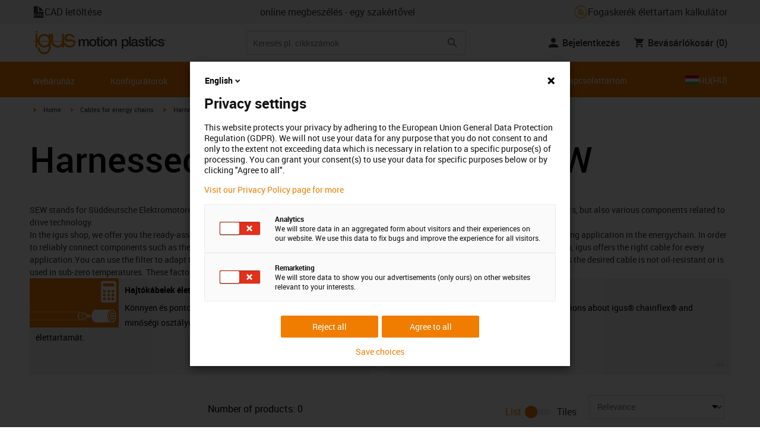

--- FILE ---
content_type: application/javascript; charset=UTF-8
request_url: https://www.igus.hu/_catalog/_next/static/chunks/pages/%5BcategoryL1%5D/%5BcategoryL2%5D/%5B%5B...params%5D%5D-062e90de73250b9a.js
body_size: 27261
content:
(self.webpackChunk_N_E=self.webpackChunk_N_E||[]).push([[673],{28:(e,t,r)=>{"use strict";r.d(t,{J:()=>_});var a=r(16919);class _{constructor(e,t,r,_,o=a.KZ,i,l,n,s){this.widenKey=e,this.name=t,this.width=r,this.height=_,this.quality=o,this.animate=i,this.crop=l,this.keep=n,this.color=s}}},2102:(e,t,r)=>{"use strict";r.d(t,{G:()=>s});var a=r(70904),_=r(24441),o=r(53239),i=r(13601),l=r(55363),n=r(16919);let s=(e,t)=>{let r=(0,a.RK)(),s=(0,l.useRouter)(),c=(0,n.JK)(s),u=(0,o.useMemo)(()=>(0,_.getFilterAttributesForCategory)(c,e),[c,e]),m=(0,o.useMemo)(()=>s.isReady?Object.keys(r).reduce((e,t)=>{let a=u.find(e=>e.urlParameter===t);if(!a)return e;let _=r[t];return"string"!=typeof _?e:{...e,[a.attribute]:{definition:a,value:_}}},{}):{},[r,s.isReady,u]);return(0,o.useMemo)(()=>Object.entries(m).reduce((e,[r,{definition:a,value:_}])=>{if(!t)return e;let o=t[r],l=(0,i.D)(a.type)(o)(_);return void 0!==l?{...e,[r]:l.toString()}:e},{}),[m,t])}},8626:(e,t,r)=>{"use strict";r.d(t,{g:()=>m});var a=r(80263),_=r(40305),o=r.n(_),i=r(39547),l=r(84588),n=r(55363),s=r(11230),c=r.n(s),u=r(16919);let m=({usp:e,removeLinks:t,singleUsp:r})=>{let _=(0,n.useRouter)(),s=(0,u.JK)(_),m=e&&"string"==typeof e?e.replace("<li></li>",""):"";return t&&(m=m.replace(/<(?:\/a\s*|a\s+[^>]*)>/gim,"")),(0,a.jsxs)("div",{className:"jsx-1cb5a8b6db816471 "+(c()(!r&&"ml-8")||""),children:[(0,a.jsx)(o(),{id:"1cb5a8b6db816471",children:"div.jsx-1cb5a8b6db816471>ul{list-style-type:disc}div.jsx-1cb5a8b6db816471>ul>li{padding-bottom:.4rem}div.jsx-1cb5a8b6db816471>ul>li>a{color:#f07d00}div.jsx-1cb5a8b6db816471>ul>li>a:hover{color:#a45500}"}),(0,a.jsx)("div",{dangerouslySetInnerHTML:(0,i.R2)((0,l.nh)(m,s)),className:"jsx-1cb5a8b6db816471"})]})}},12202:(e,t,r)=>{"use strict";r.d(t,{Ex:()=>n,vj:()=>i,zE:()=>l});var a=r(80263),_=r(11230),o=r.n(_),i=function(e){return e[e.ExtraSmall=0]="ExtraSmall",e[e.Small=1]="Small",e}({}),l=function(e){return e.Primary="bg-igus-primary",e.Info="bg-igus-info",e}({});let n=({text:e="",BackgroundColor:t,size:r=1,testId:_="badge"})=>(0,a.jsx)("div",{className:o()("absolute","z-20"),"data-testid":_,children:(0,a.jsx)("span",{className:o()(t??"bg-igus-info","text-white","absolute","top-0","left-0","block",0===r?"px-2":"px-4",0===r?"py-1":"py-2",0===r?"text-xxs":"text-xs"),children:e})})},13601:(e,t,r)=>{"use strict";r.d(t,{D:()=>c});var a=r(24441);let _=e=>t=>{let r=e.values.find(e=>e.key===t);return r?r.key:void 0},o=e=>t=>t.split(",").map(t=>e.values.find(e=>e.key===t)?.key).filter(e=>"string"==typeof e),i=e=>t=>{if("string"!=typeof t)return;let r=t.trim().split(",");if(r.length<2)return;let{min:a,max:_,defaultValue:o}=e,[i,l]=o,[n,s,c]=r.map(e=>parseFloat(e));if(n===i&&s===l)return;let u=Number.isNaN(n)?i:n,m=Number.isNaN(s)?l:s;if(u<a&&(u=a),u>_&&(u=_),m>_&&(m=_),m<a&&(m=a),u>m){if(Number.isNaN(c))return e.defaultValue;c?m=u:u=m}return[u,m]},l=e=>t=>{let r=parseFloat(t);if(!(r===e.defaultValue||Number.isNaN(r)))return r<e.min?e.min:r>e.max?e.max:r},n=e=>t=>{if(e.enabled)return"true"===t||void 0},s=()=>e=>{if(e&&"string"==typeof e&&e.length>0)return e},c=e=>{switch(e){case a.FilterType.ENUM:return _;case a.FilterType.MULTISELECT:return o;case a.FilterType.RANGE:return i;case a.FilterType.NUMBER:return l;case a.FilterType.BOOL:return n;case a.FilterType.LOOKUP:return s}}},21466:(e,t,r)=>{"use strict";r.d(t,{B:()=>a,p:()=>_});let a=["radial_ball_bearings","conveyor_rollers","motors","stepper_motors","shaft_stepper_motors","spindle_stepper_motors","specialist_motors","ec_bldc_motors","shaft_ec_bldc_motors","direct_current_motors_dc_motors","dc_shaft_motors","slewing_rings","accessories_slewing_rings","toothed_slewing_rings","linear_actuators","cf","control_cables","data_cable","coax_cables","bus_cable","fibre_optic_cable","measuring_system_cables","servo_cables","hybrid_cables","motor_cables","robot_cables","special_cables","drive_cables_with_manufacturer_standard","suitable_for_allen_bradley","suitable_for_b_r","suitable_for_baumueller","suitable_for_beckhoff","suitable_for_bosch_rexroth","suitable_for_control_techniques","suitable_for_danaher_motion","suitable_for_elau","suitable_for_fagor","suitable_for_fanuc","suitable_for_festo","suitable_for_heidenhain","suitable_for_jetter","suitable_for_lenze","suitable_for_linmot","suitable_for_lti_drives","suitable_for_mitsubishi","suitable_for_num","suitable_for_omron","suitable_for_parker","suitable_for_sew","suitable_for_siemens","suitable_for_stoeber","suitable_for_berger_lahr","suitable_for_Baumer_Thalheim","suitable_for_Sigmatek","rod_ends","spherical_balls","spherical_insert_bearings","igubal_clevis_joint_combinations","igubal_flange_bearings","igubal_spherical_bearings","igubal_pillow_block_bearings"],_=[{group:"e-motors",title:"DMX | drylin Motor Expert",subcategories:[{selectedCategoryKey:"dc_shaft_motors",image:"DRE_TD_dmx-drylin-e-dc-shaft-motors_DE_1.png",shortcode:"0l4ttkatbt",utmParameter:"/iProSvc/appredirect.aspx?app=kopladmx&utm_source=Shop+category+page&utm_medium=Online+tools+banner&utm_campaign=DC+shaft+motors&utm_id=3&utm_content=drylin+Motor+Expert"},{selectedCategoryKey:"linear_actuators",image:"DRE_TD_dse-e-motors-linearaktuatoren_DE_1.png",shortcode:"7v65lr2gb1",utmParameter:"https://www.igus.de/iproSvc/appredirect.aspx?app=kopladse&utm_source=Shop+category+page&utm_medium=Online+tools+banner&utm_campaign=linear+actuators&utm_id=3&utm_content=drylin+Spindle+Motor+Expert"},{selectedCategoryKey:"direct_current_motors_dc_motors",image:"DRE_TD_dmx-e-motors-dc-motoren_DE_1.png",shortcode:"qyrvzdwgro",utmParameter:"/iProSvc/appredirect.aspx?app=kopladmx&utm_source=Shop+category+page&utm_medium=Online+tools+banner&utm_campaign=DC+motors&utm_id=3&utm_content=drylin+Motor+Expert"},{selectedCategoryKey:"shaft_ec_bldc_motors",image:"DRE_TD_dmx-e-motors-elektromotoren_DE_2.png",shortcode:"2dj1xhsyoa",utmParameter:"/iProSvc/appredirect.aspx?app=kopladmx&utm_source=Shop+category+page&utm_medium=Online+tools+banner&utm_campaign=Shaft+EC+BLDC+motors&utm_id=3&utm_content=drylin+Motor+Expert"},{selectedCategoryKey:"ec_bldc_motors",image:"DRE_TD_dmx-e-motors-elektromotoren_DE_2.png",shortcode:"2dj1xhsyoa",utmParameter:"/iProSvc/appredirect.aspx?app=kopladmx&utm_source=Shop+category+page&utm_medium=Online+tools+banner&utm_campaign=EC+BLDC+motors&utm_id=3&utm_content=drylin+Motor+Expert"},{selectedCategoryKey:"specialist_motors",image:"DRE_TD_dmx-e-motors-spezialisten-motoren_DE_1.png",shortcode:"yy5lkzajpb",utmParameter:"/iProSvc/appredirect.aspx?app=kopladmx&utm_source=Shop+category+page&utm_medium=Online+tools+banner&utm_campaign=Specialist+motors&utm_id=3&utm_content=drylin+Motor+Expert"},{selectedCategoryKey:"spindle_stepper_motors",image:"DRE_TD_dmx-e-motors-wellen-schrittmotoren_DE_2.png",shortcode:"seszvfvq7w",utmParameter:"/iProSvc/appredirect.aspx?app=kopladmx&utm_medium=Online+tools+banner&utm_campaign=Spindle+stepper+motors&utm_id=3&utm_content=drylin+Motor+Expert"},{selectedCategoryKey:"shaft_stepper_motors",image:"DRE_TD_dmx-e-motors-wellen-schrittmotoren_DE_1.png",shortcode:"sznk9jqi6j",utmParameter:"/iProSvc/appredirect.aspx?app=kopladmx&utm_source=Shop+category+page&utm_medium=Online+tools+banner&utm_campaign=Shaft+stepper+motors&utm_id=3&utm_content=drylin+Motor+Expert"},{selectedCategoryKey:"stepper_motors",image:"DRE_TD_dmx-e-motors-schrittmotoren_DE_1.png",shortcode:"oyezmxupuo",utmParameter:"/iProSvc/appredirect.aspx?app=kopladmx&utm_source=Shop+category+page&utm_medium=Online+tools+banner&utm_campaign=Stepper+motors&utm_id=3&utm_content=drylin+Motor+Expert"},{selectedCategoryKey:"motors",image:"DRE_TD_dmx-e-motors-elektromotoren_DE_1.png",shortcode:"wfuxmzdpkq",utmParameter:"/iProSvc/appredirect.aspx?app=kopladmx&utm_source=Shop+category+page&utm_medium=Online+tools+banner&utm_campaign=Electric+motors&utm_id=3&utm_content=drylin+Motor+Expert"}]},{group:"xiros",subcategories:[{selectedCategoryKey:"radial_ball_bearings",image:"XRS_AP_radialrillenkugellager_DE_3.webp",shortcode:"abvaqvfm0y",title:"XRS AP Rillenkugellager",utmParameter:"/iProSvc/appredirect.aspx?app=koplaxlr&utm_source=Shop+category+page&utm_medium=Online+tools+banner&utm_campaign=Radial+ball+bearings&utm_id=1&utm_content=xiros+service+life+caclulator"},{selectedCategoryKey:"conveyor_rollers",image:"XRS_TD_xle-xiros-tragrollen_DE_1.webp",shortcode:"uzdram9fil",title:"XRS TD Tragrollen",utmParameter:"/iProSvc/appredirect.aspx?app=koplaxre&utm_source=Shop+category+page&utm_medium=Online+tools+banner&utm_campaign=Guide+rollers&utm_id=2&utm_content=xiros+guide+roller+expert"}]},{group:"prt",subcategories:[{selectedCategoryKey:"slewing_rings",image:"BRG_TD_iglidur-prt-expert-prt-drehkraenze_DE_1.webp",shortcode:"naizp7y9gk",title:"PRT Drehkr\xe4nze",utmParameter:"/info/slewing-ring-expert-system?utm_source=Shop+category+page&utm_medium=Online+tools+banner&utm_campaign=slewing-ring-bearings&utm_id=4&utm_content=iglidur+PRT+Expert"},{selectedCategoryKey:"accessories_slewing_rings",image:"BRG_TD_iglidur-prt-expert-prt-drehkraenze-zubehoer_DE_1.webp",shortcode:"ovcdmhhtmr",title:"PRT Drehkr\xe4nze Zubeh\xf6r",utmParameter:"/info/slewing-ring-expert-system?utm_source=Shop+category+page&utm_medium=Online+tools+banner&utm_campaign=accessories-slewing-rings&utm_id=4&utm_content=iglidur+PRT+Expert"},{selectedCategoryKey:"toothed_slewing_rings",image:"BRG_TD_iglidur-prt-expert-prt-drehkraenze-verzahnt_DE_1.webp",shortcode:"zs1mvgvbfa",title:"PRT Drehkr\xe4nze verzahnt",utmParameter:"/info/slewing-ring-expert-system?utm_source=Shop+category+page&utm_medium=Online+tools+banner&utm_campaign=slewing+rings+with+gear+teeth&utm_id=4&utm_content=iglidur+PRT+Expert"}]},{group:"chainflex",title:"ECF | chainflex Product Finder",subcategories:[{selectedCategoryKey:"cf",image:"cf_td_ecf-unkonfektionierte-leitungen_de_1.webp",shortcode:"ap0evea97w",utmParameter:"/iproSvc/appredirect.aspx?app=koplaecf&utm_source=Shop+category+page&utm_medium=Online+tools+banner&utm_campaign=unharnessed-cables&utm_id=6&utm_content=ECF+%7C+chainflex+Product+Finder"},{selectedCategoryKey:"control_cables",image:"cf_td_ecf-steuerleitungen_de_1.webp",shortcode:"tq8izacfks",utmParameter:"/iproSvc/appredirect.aspx?app=koplaecf&utm_source=Shop+category+page&utm_medium=Online+tools+banner&utm_campaign=control-cables&utm_id=6&utm_content=ECF+%7C+chainflex+Product+Finder"},{selectedCategoryKey:"data_cable",image:"cf_td_ecf-datenleitungen_de_1.webp",shortcode:"tf7sbzr3m1",utmParameter:"/iproSvc/appredirect.aspx?app=koplaecf&utm_source=Shop+category+page&utm_medium=Online+tools+banner&utm_campaign=data-cables&utm_id=6&utm_content=ECF+%7C+chainflex+Product+Finder"},{selectedCategoryKey:"coax_cables",image:"cf_td_ecf-koaxialleitungen_de_1.webp",shortcode:"dqp0zpqqyq",utmParameter:"/iproSvc/appredirect.aspx?app=koplaecf&utm_source=Shop+category+page&utm_medium=Online+tools+banner&utm_campaign=coaxial-cables&utm_id=6&utm_content=ECF+%7C+chainflex+Product+Finder"},{selectedCategoryKey:"bus_cable",image:"cf_td_ecf-busleitungen_de_1.webp",shortcode:"zyrakpe7rd",utmParameter:"/iproSvc/appredirect.aspx?app=koplaecf&utm_source=Shop+category+page&utm_medium=Online+tools+banner&utm_campaign=bus-cables&utm_id=6&utm_content=ECF+%7C+chainflex+Product+Finder"},{selectedCategoryKey:"fibre_optic_cable",image:"cf_td_ecf-lichtwellenleitungen_de_1.webp",shortcode:"glxs3qqdhu",utmParameter:"/iproSvc/appredirect.aspx?app=koplaecf&utm_source=Shop+category+page&utm_medium=Online+tools+banner&utm_campaign=fibre-optic-cables&utm_id=6&utm_content=ECF+%7C+chainflex+Product+Finder"},{selectedCategoryKey:"measuring_system_cables",image:"cf_td_ecf-mess-systemleitungen_de_1.webp",shortcode:"lykkisya29",utmParameter:"/iproSvc/appredirect.aspx?app=koplaecf&utm_source=Shop+category+page&utm_medium=Online+tools+banner&utm_campaign=measuring-system-cables&utm_id=6&utm_content=ECF+%7C+chainflex+Product+Finder"},{selectedCategoryKey:"servo_cables",image:"cf_td_ecf-servoleitungen_de_1.webp",shortcode:"d0afhdaxc3",utmParameter:"/iproSvc/appredirect.aspx?app=koplaecf&utm_source=Shop+category+page&utm_medium=Online+tools+banner&utm_campaign=servo-cables&utm_id=6&utm_content=ECF+%7C+chainflex+Product+Finder"},{selectedCategoryKey:"hybrid_cables",image:"cf_td_ecf-hybridleitungen_de_1.webp",shortcode:"ohifiu5iuv",utmParameter:"/iproSvc/appredirect.aspx?app=koplaecf&utm_source=Shop+category+page&utm_medium=Online+tools+banner&utm_campaign=hybrid-cables&utm_id=6&utm_content=ECF+%7C+chainflex+Product+Finder"},{selectedCategoryKey:"motor_cables",image:"cf_td_ecf-motorleitungen_de_1.webp",shortcode:"i1tpeapfhk",utmParameter:"/iproSvc/appredirect.aspx?app=koplaecf&utm_source=Shop+category+page&utm_medium=Online+tools+banner&utm_campaign=motor-cables&utm_id=6&utm_content=ECF+%7C+chainflex+Product+Finder"},{selectedCategoryKey:"robot_cables",image:"cf_td_ecf-roboterleitungen_de_1.webp",shortcode:"soprvklj1n",utmParameter:"/iproSvc/appredirect.aspx?app=koplaecf&utm_source=Shop+category+page&utm_medium=Online+tools+banner&utm_campaign=robot-cables&utm_id=6&utm_content=ECF+%7C+chainflex+Product+Finder"},{selectedCategoryKey:"special_cables",image:"cf_td_ecf-spezialleitungen_de_1.webp",shortcode:"w5qvolmvzp",utmParameter:"/iproSvc/appredirect.aspx?app=koplaecf&utm_source=Shop+category+page&utm_medium=Online+tools+banner&utm_campaign=special-cables&utm_id=6&utm_content=ECF+%7C+chainflex+Product+Finder"}]},{group:"readycable",title:"readycable Product Finder",subcategories:[{selectedCategoryKey:"drive_cables_with_manufacturer_standard",image:"rca_td_readycable-produktfinder-antriebsleitungen_de_1.webp",shortcode:"yhgohv4bnk",utmParameter:"/readycableProductfinder/search?utm_source=Shop+category+page&utm_medium=Online+tools+banner&utm_campaign=manufacturers-standards-harnessed-cables&utm_id=5&utm_content=readycable+Product+Finder"},{selectedCategoryKey:"suitable_for_allen_bradley",image:"rca_td_readycable-produktfinder-allen-bradley_de_1.webp",shortcode:"s0xhskcwu0",utmParameter:"/readycableProductfinder/search?utm_source=Shop+category+page&utm_medium=Online+tools+banner&utm_campaign=suitable-for-allen-bradley&utm_id=5&utm_content=readycable+Product+Finder"},{selectedCategoryKey:"suitable_for_b_r",image:"rca_td_readycable-produktfinder-br_de_1.webp",shortcode:"lajbzhoeoo",utmParameter:"/readycableProductfinder/search?utm_source=Shop+category+page&utm_medium=Online+tools+banner&utm_campaign=passend-zu-br&utm_id=5&utm_content=readycable+Product+Finder"},{selectedCategoryKey:"suitable_for_baumueller",image:"rca_td_readycable-produktfinder-baumueller_de_1.webp",shortcode:"axkjg52wwb",utmParameter:"/readycableProductfinder/search?utm_source=Shop+category+page&utm_medium=Online+tools+banner&utm_campaign=passend-zu-baumueller&utm_id=5&utm_content=readycable+Product+Finder"},{selectedCategoryKey:"suitable_for_beckhoff",image:"rca_td_readycable-produktfinder-beckhoff_de_1.webp",shortcode:"rjpgpmuywl",utmParameter:"/readycableProductfinder/search?utm_source=Shop+category+page&utm_medium=Online+tools+banner&utm_campaign=passend-zu-beckhoff&utm_id=5&utm_content=readycable+Product+Finder"},{selectedCategoryKey:"suitable_for_berger_lahr",image:"readycable-passend-zu-lahr.webp",shortcode:"j9q3yseyns",utmParameter:"/readycableProductfinder/search?utm_source=Shop+category+page&utm_medium=Online+tools+banner&utm_campaign=passend-zu-lahr&utm_id=5&utm_content=readycable+Product+Finder"},{selectedCategoryKey:"suitable_for_bosch_rexroth",image:"rca_td_readycable-produktfinder-bosch-rexroth_de_1.webp",shortcode:"nepbgz3dvp",utmParameter:"/readycableProductfinder/search?utm_source=Shop+category+page&utm_medium=Online+tools+banner&utm_campaign=passend-zu-bosch-rexroth&utm_id=5&utm_content=readycable+Product+Finder"},{selectedCategoryKey:"suitable_for_control_techniques",image:"rca_td_readycable-produktfinder-control-techniques_de_1.webp",shortcode:"8gt1t55rq6",utmParameter:"/readycableProductfinder/search?utm_source=Shop+category+page&utm_medium=Online+tools+banner&utm_campaign=passend-zu-control-techniques&utm_id=5&utm_content=readycable+Product+Finder"},{selectedCategoryKey:"suitable_for_danaher_motion",image:"rca_td_readycable-produktfinder-danaher-motion_de_1.webp",shortcode:"hbqrziagrt",utmParameter:"/readycableProductfinder/search?utm_source=Shop+category+page&utm_medium=Online+tools+banner&utm_campaign=passend-zu-danaher-motion&utm_id=5&utm_content=readycable+Product+Finder"},{selectedCategoryKey:"suitable_for_elau",image:"rca_td_readycable-produktfinder-elau_de_1.webp",shortcode:"fwqmcon4bo",utmParameter:"/readycableProductfinder/search?utm_source=Shop+category+page&utm_medium=Online+tools+banner&utm_campaign=passend-zu-elau&utm_id=5&utm_content=readycable+Product+Finder"},{selectedCategoryKey:"suitable_for_fagor",image:"rca_td_readycable-produktfinder-fagor_de_1.webp",shortcode:"o5abspvpi1",utmParameter:"/readycableProductfinder/search?utm_source=Shop+category+page&utm_medium=Online+tools+banner&utm_campaign=passend-zu-fagor&utm_id=5&utm_content=readycable+Product+Finder"},{selectedCategoryKey:"suitable_for_fanuc",image:"rca_td_readycable-produktfinder-fanuc_de_1.webp",shortcode:"isxyyusamy",utmParameter:"/readycableProductfinder/search?utm_source=Shop+category+page&utm_medium=Online+tools+banner&utm_campaign=passend-zu-fanuc&utm_id=5&utm_content=readycable+Product+Finder"},{selectedCategoryKey:"suitable_for_festo",image:"rca_td_readycable-produktfinder-festo_de_1.webp",shortcode:"96p3wksh2y",utmParameter:"/readycableProductfinder/search?utm_source=Shop+category+page&utm_medium=Online+tools+banner&utm_campaign=passend-zu-festo&utm_id=5&utm_content=readycable+Product+Finder"},{selectedCategoryKey:"suitable_for_heidenhain",image:"rca_td_readycable-produktfinder-heidenhain_de_1.webp",shortcode:"puqx5vufmi",utmParameter:"/readycableProductfinder/search?utm_source=Shop+category+page&utm_medium=Online+tools+banner&utm_campaign=passend-zu-heidenhain&utm_id=5&utm_content=readycable+Product+Finder"},{selectedCategoryKey:"suitable_for_jetter",image:"rca_td_readycable-produktfinder-jetter_de_1.webp",shortcode:"qibhoeonpo",utmParameter:"/readycableProductfinder/search?utm_source=Shop+category+page&utm_medium=Online+tools+banner&utm_campaign=passend-zu-jetter&utm_id=5&utm_content=readycable+Product+Finder"},{selectedCategoryKey:"suitable_for_lenze",image:"rca_td_readycable-produktfinder-lenze_de_1.webp",shortcode:"h6dpc2phfs",utmParameter:"/readycableProductfinder/search?utm_source=Shop+category+page&utm_medium=Online+tools+banner&utm_campaign=passend-zu-lenze&utm_id=5&utm_content=readycable+Product+Finder"},{selectedCategoryKey:"suitable_for_linmot",image:"rca_td_readycable-produktfinder-linmot_de_1.webp",shortcode:"luryygqf3q",utmParameter:"/readycableProductfinder/search?utm_source=Shop+category+page&utm_medium=Online+tools+banner&utm_campaign=passend-zu-linmot&utm_id=5&utm_content=readycable+Product+Finder"},{selectedCategoryKey:"suitable_for_lti_drives",image:"rca_td_readycable-produktfinder-lti-drives_de_1.webp",shortcode:"aubovooive",utmParameter:"/readycableProductfinder/search?utm_source=Shop+category+page&utm_medium=Online+tools+banner&utm_campaign=passend-zu-lti-drives&utm_id=5&utm_content=readycable+Product+Finder"},{selectedCategoryKey:"suitable_for_mitsubishi",image:"rca_td_readycable-produktfinder-mitsubishi_de_1.webp",shortcode:"n3phu7bknn",utmParameter:"/readycableProductfinder/search?utm_source=Shop+category+page&utm_medium=Online+tools+banner&utm_campaign=passend-zu-mitsubishi&utm_id=5&utm_content=readycable+Product+Finder"},{selectedCategoryKey:"suitable_for_num",image:"rca_td_readycable-produktfinder-num_de_1.webp",shortcode:"hqn7quy025",utmParameter:"/readycableProductfinder/search?utm_source=Shop+category+page&utm_medium=Online+tools+banner&utm_campaign=passend-zu-num&utm_id=5&utm_content=readycable+Product+Finder"},{selectedCategoryKey:"suitable_for_omron",image:"rca_td_readycable-produktfinder-linmot_de_1.webp",shortcode:"luryygqf3q",utmParameter:"/readycableProductfinder/search?utm_source=Shop+category+page&utm_medium=Online+tools+banner&utm_campaign=passend-zu-omron&utm_id=5&utm_content=readycable+Product+Finder"},{selectedCategoryKey:"suitable_for_parker",image:"rca_td_readycable-produktfinder-parker_de_1.webp",shortcode:"s13wiltua7",utmParameter:"/readycableProductfinder/search?utm_source=Shop+category+page&utm_medium=Online+tools+banner&utm_campaign=passend-zu-parker&utm_id=5&utm_content=readycable+Product+Finder"},{selectedCategoryKey:"suitable_for_sew",image:"rca_td_readycable-produktfinder-sew_de_1.webp",shortcode:"hkorpsmk2i",utmParameter:"/readycableProductfinder/search?utm_source=Shop+category+page&utm_medium=Online+tools+banner&utm_campaign=passend-zu-sew&utm_id=5&utm_content=readycable+Product+Finder"},{selectedCategoryKey:"suitable_for_siemens",image:"rca_td_readycable-produktfinder-siemens_de_1.webp",shortcode:"iud4mjulfj",utmParameter:"/readycableProductfinder/search?utm_source=Shop+category+page&utm_medium=Online+tools+banner&utm_campaign=passend-zu-siemens&utm_id=5&utm_content=readycable+Product+Finder"},{selectedCategoryKey:"suitable_for_stoeber",image:"rca_td_readycable-produktfinder-stoeber_de_1.webp",shortcode:"yaptxq2ng2",utmParameter:"/readycableProductfinder/search?utm_source=Shop+category+page&utm_medium=Online+tools+banner&utm_campaign=passend-zu-stoeber&utm_id=5&utm_content=readycable+Product+Finder"}]},{group:"igubal",title:"Igubal Experte",subcategories:[{selectedCategoryKey:"rod_ends",image:"igu_td_igubal-experte-gelenkkoepfe_de_1.webp",shortcode:"irzn0e97nh",utmParameter:"/iproSvc/appredirect.aspx?app=igubalexperte&utm_source=Shop+category+page&utm_medium=Online+tools+banner&utm_campaign=rod-end-bearings&utm_id=7&utm_content=igubal+Experte"},{selectedCategoryKey:"spherical_balls",image:"igu_td_igubal-experte-kugelkalotten_de_1.webp",shortcode:"zk9n1nkgxd",utmParameter:"/iproSvc/appredirect.aspx?app=igubalexperte&utm_source=Shop+category+page&utm_medium=Online+tools+banner&utm_campaign=spherical-balls&utm_id=7&utm_content=igubal+Experte"},{selectedCategoryKey:"spherical_insert_bearings",image:"igu_td_igubal-experte-lagereinsaetze_de_1.webp",shortcode:"lpnzmnhpvr",utmParameter:"/iproSvc/appredirect.aspx?app=igubalexperte&utm_source=Shop+category+page&utm_medium=Online+tools+banner&utm_campaign=spherical-bearing-inserts&utm_id=7&utm_content=igubal+Experte"},{selectedCategoryKey:"igubal_clevis_joint_combinations",image:"igu_td_igubal-experte-gabelkopf-kombinationen_de_1.webp",shortcode:"nz6kwjvvp6",utmParameter:"/iproSvc/appredirect.aspx?app=igubalexperte&utm_source=Shop+category+page&utm_medium=Online+tools+banner&utm_campaign=clevis-joints&utm_id=7&utm_content=igubal+Experte"},{selectedCategoryKey:"igubal_flange_bearings",image:"igu_td_igubal-experte-flanschlager_de_1.webp",shortcode:"tjg1gxaxrs",utmParameter:"/iproSvc/appredirect.aspx?app=igubalexperte&utm_source=Shop+category+page&utm_medium=Online+tools+banner&utm_campaign=flange-housing-bearings&utm_id=7&utm_content=igubal+Experte"},{selectedCategoryKey:"igubal_spherical_bearings",image:"igu_td_igubal-experte-gelenklager_de_1.webp",shortcode:"gws8fcixtl",utmParameter:"/iproSvc/appredirect.aspx?app=igubalexperte&utm_source=Shop+category+page&utm_medium=Online+tools+banner&utm_campaign=spherical-bearings&utm_id=7&utm_content=igubal+Experte"},{selectedCategoryKey:"igubal_pillow_block_bearings",image:"igu_td_igubal-experte-stehlager_de_1.webp",shortcode:"bi66c7mbsh",utmParameter:"/iproSvc/appredirect.aspx?app=igubalexperte&utm_source=Shop+category+page&utm_medium=Online+tools+banner&utm_campaign=pillow-block-bearings&utm_id=7&utm_content=igubal+Experte"}]}]},22932:(e,t,r)=>{"use strict";r.d(t,{z:()=>o});var a=r(55363),_=r(53239);let o=e=>{let{locale:t}=(0,a.useRouter)();return(0,_.useMemo)(()=>!!t&&(Array.isArray(e)?e.includes(t):t===e),[t,e])}},24441:(e,t,r)=>{"use strict";var a=Object.defineProperty,_=Object.getOwnPropertyDescriptor,o=Object.getOwnPropertyNames,i=Object.prototype.hasOwnProperty,l=(e,t)=>a(e,"name",{value:t,configurable:!0}),n={};((e,t)=>{for(var r in t)a(e,r,{get:t[r],enumerable:!0})})(n,{DegreeSystem:()=>p,FilterSchemaDefinitionLocale:()=>m,FilterType:()=>c,FilterUnitType:()=>u,MeasurementSystem:()=>d,allFiltersForLocale:()=>es,getAllFilterUrlParameters:()=>ey,getAllFiltersForLocale:()=>ec,getFilterAttributesForCategory:()=>ef,getFilterConfigForAttribute:()=>eh,getFilterConfiguration:()=>el,getFilterConfigurationForCategory:()=>eb,getFilterSchemaLocale:()=>ea,getFilterableAttributes:()=>ed,getTranslationKeyForFilterCategory:()=>ep,hasImperialAttribute:()=>er,hasInternalAttribute:()=>et,imperialOnlyFilterAttributeKeys:()=>ei,isFilterCategory:()=>Z,isSectionOfConfig:()=>ee}),e.exports=((e,t,r,l)=>{if(t&&"object"==typeof t||"function"==typeof t)for(let r of o(t))i.call(e,r)||void 0===r||a(e,r,{get:()=>t[r],enumerable:!(l=_(t,r))||l.enumerable});return e})(a({},"__esModule",{value:!0}),n);var s=r(85986),c=function(e){return e.NUMBER="NUMBER",e.RANGE="RANGE",e.ENUM="ENUM",e.MULTISELECT="MULTISELECT",e.BOOL="BOOL",e.LOOKUP="LOOKUP",e}({}),u=function(e){return e.Temperature="Temperature",e.Length="Length",e.WeightPerLength="WeightPerLength",e.Velocity="Velocity",e.Acceleration="Acceleration",e.Factor="Factor",e.Torsion="Torsion",e.Item="Item",e.Voltage="Voltage",e.Pressure="Pressure",e.Current="Current",e}({}),m=function(e){return e.default="default",e.enUS="en-US",e.enCA="en-CA",e.frCA="fr-CA",e}({}),d=function(e){return e.Metric="Metric",e.Imperial="Imperial",e.Default="Metric",e}({}),p=function(e){return e.Celsius="Celsius",e.Default="Celsius",e}({}),b={manufacturer_article_no:{attribute:"manufacturer_article_no",urlParameter:"manufacturer_article_no",type:c.LOOKUP,labelTranslationKey:"PRODUCT_OVERVIEW.FILTER.MANUFACTURER_ARTICLE_NO",hasNoFilterConfig:!0},attr_travel_distance_metric_m:{attribute:"attr_travel_distance_metric_m",urlParameter:"travel_distance_metric_m",type:c.NUMBER,numberComparison:"min_value",unitType:u.Length,units:{default:(0,s.getUnitLabel)(s.LengthCode.METER),[d.Metric]:(0,s.getUnitLabel)(s.LengthCode.METER),[d.Imperial]:(0,s.getUnitLabel)(s.LengthCode.FEET)},unitSystemDefinition:(0,s.getUnitSystemDefinitionItem)(s.UnitToUnitSystemCategory.LENGTH_METER_FEET)},cf_class_oil_resistance:{attribute:"cf_class_oil_resistance",urlParameter:"oil_resistance",type:c.ENUM,internalFilterAttribute:{type:c.NUMBER,attribute:"cf_class_oil_resistance_class_id",numberComparison:"min_value"}},attr_torsion_metric_angular_degree_m:{attribute:"attr_torsion_metric_angular_degree_m",urlParameter:"torsion_metric",type:c.NUMBER,numberComparison:"min_value",unitType:u.Torsion,units:{default:(0,s.getUnitLabel)(s.TorsionCode.DEGREE_PER_METER),[d.Metric]:(0,s.getUnitLabel)(s.TorsionCode.DEGREE_PER_METER),[d.Imperial]:(0,s.getUnitLabel)(s.TorsionCode.DEGREE_PER_METER)}},attr_min_bend_radius_echain_metric_mm:{attribute:"attr_min_bend_radius_echain_metric_mm",urlParameter:"min_bend_radius_echain",type:c.NUMBER,numberComparison:"max_value",unitType:u.Length,units:{default:(0,s.getUnitLabel)(s.LengthCode.MILLIMETER),[d.Metric]:(0,s.getUnitLabel)(s.LengthCode.MILLIMETER),[d.Imperial]:(0,s.getUnitLabel)(s.LengthCode.INCH)},unitSystemDefinition:(0,s.getUnitSystemDefinitionItem)(s.UnitToUnitSystemCategory.LENGTH_MILLIMETER_INCH)},attr_temp_echain_min_metric_celsius:{attribute:"attr_temp_echain_min_metric_celsius",urlParameter:"temp_echain_min",rangeFilterMaxAttribute:{attribute:"attr_temp_echain_max_metric_celsius",type:c.NUMBER,numberComparison:"min_value"},type:c.RANGE,numberComparison:"max_value",unitType:u.Temperature,units:{default:(0,s.getUnitLabel)(s.TemperatureCode.CELSIUS),[p.Celsius]:(0,s.getUnitLabel)(s.TemperatureCode.CELSIUS)},unitSystemDefinition:(0,s.getUnitSystemDefinitionItem)(s.UnitToUnitSystemCategory.TEMPERATURE)},attr_number_of_cores:{attribute:"attr_number_of_cores",urlParameter:"number_of_cores",type:c.ENUM},nominal_cross_section:{attribute:"nominal_cross_section",urlParameter:"nominal_cross_section",type:c.ENUM,imperialAttribute:"nominal_cross_section_usa"},nominal_cross_section_usa:{attribute:"nominal_cross_section_usa",urlParameter:"nominal_cross_section_usa",type:c.ENUM},attr_overall_shield_boolean:{attribute:"attr_overall_shield_boolean",urlParameter:"overall_shield",type:c.BOOL},attr_unshielded_boolean:{attribute:"attr_unshielded_boolean",urlParameter:"unshielded",type:c.BOOL},attr_jacket_material:{attribute:"attr_jacket_material",urlParameter:"jacket",type:c.ENUM},nominal_voltage_simple_select:{attribute:"nominal_voltage_simple_select",urlParameter:"nominal_voltage",type:c.ENUM},attr_ul_voltage:{attribute:"attr_ul_voltage",urlParameter:"ul_voltage",type:c.NUMBER,numberComparison:"min_value",unitType:u.Voltage,unitSystemDefinition:(0,s.getUnitSystemDefinitionItem)(s.UnitToUnitSystemCategory.VOLTAGE)},attr_bus_type_simple_select:{attribute:"attr_bus_type_simple_select",urlParameter:"bus_type",type:c.ENUM},attr_stranding_type_simple_select:{attribute:"attr_stranding_type_simple_select",urlParameter:"stranding_type",type:c.ENUM},attr_flame_retardant_boolean:{attribute:"attr_flame_retardant_boolean",urlParameter:"flame_retardant",type:c.BOOL},attr_silicone_free_boolean:{attribute:"attr_silicone_free_boolean",urlParameter:"silicone_free",type:c.BOOL},attr_halogen_free_boolean:{attribute:"attr_halogen_free_boolean",urlParameter:"halogen_free",type:c.BOOL},attr_coolant_resistant_boolean:{attribute:"attr_coolant_resistant_boolean",urlParameter:"coolant_resistant",type:c.BOOL},attr_hydrolysis_and_microbe_resistant_boolean:{attribute:"attr_hydrolysis_and_microbe_resistant_boolean",urlParameter:"hydrolysis_and_microbe_resistant",type:c.BOOL},attr_bio_oil_resistant_boolean:{attribute:"attr_bio_oil_resistant_boolean",urlParameter:"bio_oil_resistant",type:c.BOOL},attr_ce_boolean:{attribute:"attr_ce_boolean",urlParameter:"ce",type:c.BOOL},attr_clean_room_boolean:{attribute:"attr_clean_room_boolean",urlParameter:"clean_room",type:c.BOOL},attr_desina_boolean:{attribute:"attr_desina_boolean",urlParameter:"desina",type:c.BOOL},attr_dnv_gl_boolean:{attribute:"attr_dnv_gl_boolean",urlParameter:"dnv_gl",type:c.BOOL},attr_lead_free_boolean:{attribute:"attr_lead_free_boolean",urlParameter:"lead_free",type:c.BOOL},attr_nfpa_boolean:{attribute:"attr_nfpa_boolean",urlParameter:"nfpa",type:c.BOOL},attr_offshore_boolean:{attribute:"attr_offshore_boolean",urlParameter:"offshore",type:c.BOOL},attr_ul_csa_boolean:{attribute:"attr_ul_csa_boolean",urlParameter:"ul_csa",type:c.BOOL},attr_uv_resistance_boolean:{attribute:"attr_uv_resistance_boolean",urlParameter:"uv_resistance",type:c.BOOL},attr_cfrip_boolean:{attribute:"attr_cfrip_boolean",urlParameter:"cfrip",type:c.BOOL},attr_hybrid_cable_bool:{attribute:"attr_hybrid_cable_bool",type:c.BOOL,urlParameter:"hybrid_cable"},attr_single_core_bool:{attribute:"attr_single_core_bool",type:c.BOOL,urlParameter:"single_core"},attr_drive_technology_system_multi_select:{attribute:"attr_drive_technology_system_multi_select",type:c.MULTISELECT,uiHideLabel:!0,urlParameter:"drive_technology_system"},attr_fibre_type_simple_select:{attribute:"attr_fibre_type_simple_select",urlParameter:"fibre_type",type:c.ENUM},attr_approximately_fibre_diameter_simple_select:{attribute:"attr_approximately_fibre_diameter_simple_select",urlParameter:"approximately_fibre_diameter",type:c.ENUM},connector_A_simple_select:{attribute:"connector_A_simple_select",urlParameter:"connector_a",type:c.ENUM},manufactorer_connector_A:{attribute:"manufactorer_connector_A",urlParameter:"manufactorer_connector_a",type:c.ENUM},connector_B_simple_select:{attribute:"connector_B_simple_select",urlParameter:"connector_b",type:c.ENUM},manufactorer_connector_B:{attribute:"manufactorer_connector_B",urlParameter:"manufactorer_connector_b",type:c.ENUM},plug_type_connector_simpleselect:{attribute:"plug_type_connector_simpleselect",urlParameter:"plug_type_connector",type:c.ENUM},plug_design:{attribute:"plug_design",urlParameter:"plug_design",type:c.ENUM},number_of_poles_simple_select:{attribute:"number_of_poles_simple_select",urlParameter:"number_of_poles",type:c.ENUM},housing_series_simpleselect:{attribute:"housing_series_simpleselect",urlParameter:"housing_series",type:c.ENUM},locking_type_simpleselect:{attribute:"locking_type_simpleselect",urlParameter:"locking_type",type:c.ENUM},Manufacturer_Part_No:{attribute:"Manufacturer_Part_No",urlParameter:"Manufacturer_Part_No",type:c.ENUM},manufacturers_name_simpleselect:{attribute:"manufacturers_name_simpleselect",urlParameter:"manufacturers_name_simpleselect",type:c.ENUM},hybrid_servo_oct:{attribute:"hybrid_servo_oct",type:c.BOOL,urlParameter:"hybrid_servo_oct"},attr_occ_hybrid_bool:{attribute:"attr_occ_hybrid_bool",type:c.BOOL,urlParameter:"attr_occ_hybrid_bool"},s200:{attribute:"s200",type:c.BOOL,urlParameter:"s200"},DriveCliq:{attribute:"DriveCliq",type:c.BOOL,urlParameter:"DriveCliq"},attr_shielding_boolean:{attribute:"attr_shielding_boolean",type:c.BOOL,urlParameter:"attr_shielding_boolean"},lowercase_d:{attribute:"lowercase_d",urlParameter:"d",labelTranslationKey:"PRODUCT_OVERVIEW.FILTER.CUSTOM_LABELS.INNER_DIAMETER",type:c.NUMBER,numberComparison:"min_value",unitType:u.Length,units:{default:(0,s.getUnitLabel)(s.LengthCode.MILLIMETER),[d.Metric]:(0,s.getUnitLabel)(s.LengthCode.MILLIMETER),[d.Imperial]:(0,s.getUnitLabel)(s.LengthCode.INCH)},unitSystemDefinition:(0,s.getUnitSystemDefinitionItem)(s.UnitToUnitSystemCategory.LENGTH_MILLIMETER_INCH)},diameter_d1:{attribute:"diameter_d1",urlParameter:"diameter_d1",labelTranslationKey:"PRODUCT_OVERVIEW.FILTER.CUSTOM_LABELS.INNER_DIAMETER",type:c.NUMBER,numberComparison:"min_value",unitType:u.Length,units:{default:(0,s.getUnitLabel)(s.LengthCode.MILLIMETER),[d.Metric]:(0,s.getUnitLabel)(s.LengthCode.MILLIMETER),[d.Imperial]:(0,s.getUnitLabel)(s.LengthCode.INCH)},unitSystemDefinition:(0,s.getUnitSystemDefinitionItem)(s.UnitToUnitSystemCategory.LENGTH_MILLIMETER_INCH)},capital_D:{attribute:"capital_D",urlParameter:"D",labelTranslationKey:"PRODUCT_OVERVIEW.FILTER.CUSTOM_LABELS.OUTER_DIAMETER",type:c.NUMBER,numberComparison:"max_value",unitType:u.Length,units:{default:(0,s.getUnitLabel)(s.LengthCode.MILLIMETER),[d.Metric]:(0,s.getUnitLabel)(s.LengthCode.MILLIMETER),[d.Imperial]:(0,s.getUnitLabel)(s.LengthCode.INCH)},unitSystemDefinition:(0,s.getUnitSystemDefinitionItem)(s.UnitToUnitSystemCategory.LENGTH_MILLIMETER_INCH)},prt_tooth_type_simple_select:{attribute:"prt_tooth_type_simple_select",urlParameter:"prtgeartooth",type:c.ENUM},min_temperature:{rangeFilterMaxAttribute:{attribute:"max_temperature_long",type:c.NUMBER,numberComparison:"min_value"},labelTranslationKey:"PRODUCT_OVERVIEW.FILTER.CUSTOM_LABELS.TEMPERATURE",attribute:"min_temperature",urlParameter:"min_temp",type:c.RANGE,numberComparison:"max_value",unitType:u.Temperature,units:{default:(0,s.getUnitLabel)(s.TemperatureCode.CELSIUS),[p.Celsius]:(0,s.getUnitLabel)(s.TemperatureCode.CELSIUS)},unitSystemDefinition:(0,s.getUnitSystemDefinitionItem)(s.UnitToUnitSystemCategory.TEMPERATURE)},max_temperature_short:{attribute:"max_temperature_short",urlParameter:"max_temperature_short",type:c.NUMBER,numberComparison:"min_value",labelTranslationKey:"PRODUCT_OVERVIEW.FILTER.CUSTOM_LABELS.MAX_TEMPERATURE_SHORT",unitType:u.Temperature,units:{default:(0,s.getUnitLabel)(s.TemperatureCode.CELSIUS),[p.Celsius]:(0,s.getUnitLabel)(s.TemperatureCode.CELSIUS)},unitSystemDefinition:(0,s.getUnitSystemDefinitionItem)(s.UnitToUnitSystemCategory.TEMPERATURE)},material_sliding_element:{attribute:"material_sliding_element",urlParameter:"material_sliding_element",type:c.ENUM},housing_material:{attribute:"housing_material",urlParameter:"housing_material",type:c.ENUM},PRT_type_simple_select:{attribute:"PRT_type_simple_select",urlParameter:"prtdesign",type:c.ENUM},fda_compliant:{attribute:"fda_compliant",urlParameter:"fda",type:c.BOOL},eu_ten_twentyeleven_compliant:{attribute:"eu_ten_twentyeleven_compliant",urlParameter:"eu",type:c.BOOL},ESD_compliant:{attribute:"ESD_compliant",urlParameter:"esd",type:c.BOOL},high_temperature_up_to_plus_180_degree_celsius_bool:{attribute:"high_temperature_up_to_plus_180_degree_celsius_bool",urlParameter:"high_temp",type:c.BOOL},seal_bool:{attribute:"seal_bool",urlParameter:"seal",type:c.BOOL},specification_simple_select:{attribute:"specification_simple_select",urlParameter:"specification",type:c.ENUM},modul_simple_select:{attribute:"modul_simple_select",urlParameter:"modul",type:c.ENUM},number_of_teeth_simple_select:{attribute:"number_of_teeth_simple_select",urlParameter:"number_of_teeth",type:c.ENUM},d1_bore_diameter_metric:{attribute:"d1_bore_diameter_metric",urlParameter:"d1_bore_diameter",type:c.NUMBER,numberComparison:"min_value",labelTranslationKey:"PRODUCT_OVERVIEW.FILTER.CUSTOM_LABELS.D1_BORE_DIAMETER",unitType:u.Length,units:{default:(0,s.getUnitLabel)(s.LengthCode.MILLIMETER),[d.Metric]:(0,s.getUnitLabel)(s.LengthCode.MILLIMETER),[d.Imperial]:(0,s.getUnitLabel)(s.LengthCode.INCH)},unitSystemDefinition:(0,s.getUnitSystemDefinitionItem)(s.UnitToUnitSystemCategory.LENGTH_MILLIMETER_INCH)},attr_shaft_diameter:{attribute:"attr_shaft_diameter",urlParameter:"shaft_diameter",type:c.NUMBER,numberComparison:"min_value",labelTranslationKey:"PRODUCT_OVERVIEW.FILTER.CUSTOM_LABELS.SHAFT_DIAMETER",unitType:u.Length,units:{default:(0,s.getUnitLabel)(s.LengthCode.MILLIMETER),[d.Metric]:(0,s.getUnitLabel)(s.LengthCode.MILLIMETER),[d.Imperial]:(0,s.getUnitLabel)(s.LengthCode.INCH)},unitSystemDefinition:(0,s.getUnitSystemDefinitionItem)(s.UnitToUnitSystemCategory.LENGTH_MILLIMETER_INCH)},motors_installation_size_simple_select:{attribute:"motors_installation_size_simple_select",urlParameter:"motors_installation_size",type:c.ENUM},nominal_current_motor_metric:{attribute:"nominal_current_motor_metric",urlParameter:"nominal_current_motor_metric",type:c.NUMBER,numberComparison:"min_value",unitSystemDefinition:(0,s.getUnitSystemDefinitionItem)(s.UnitToUnitSystemCategory.CURRENT)},motor_connection_simple_select:{attribute:"motor_connection_simple_select",urlParameter:"motor_connection",type:c.ENUM},gearbox_alignment_simple_select:{attribute:"gearbox_alignment_simple_select",urlParameter:"gearbox_alignment",type:c.ENUM},splash_guard_ip65_bool:{attribute:"splash_guard_ip65_bool",urlParameter:"splash_guard_ip65",type:c.BOOL},underwater_protection_ip68_bool:{attribute:"underwater_protection_ip68_bool",urlParameter:"underwater_protection_ip68",type:c.BOOL},vakuum_ip00_bool:{attribute:"vakuum_ip00_bool",urlParameter:"vakuum_ip00",type:c.BOOL},motor_encoder_bool:{attribute:"motor_encoder_bool",urlParameter:"motor_encoder",type:c.BOOL},gear_type_simple_select:{attribute:"gear_type_simple_select",urlParameter:"gear_type",type:c.ENUM},motor_brake_bool:{attribute:"motor_brake_bool",urlParameter:"motor_brake",type:c.BOOL},hall_bool:{attribute:"hall_bool",urlParameter:"hall",type:c.BOOL},particle_protection_ip41_bool:{attribute:"particle_protection_ip41_bool",urlParameter:"particle_protection_ip41",type:c.BOOL},spline_bool:{attribute:"spline_bool",urlParameter:"spline",type:c.BOOL},balls_material_select:{attribute:"Balls_material",urlParameter:"balls_material",type:c.ENUM},outer_diameter_d2:{attribute:"attr_outer_diameter_d2",urlParameter:"outer_diameter_d2",labelTranslationKey:"PRODUCT_OVERVIEW.FILTER.CUSTOM_LABELS.OUTER_DIAMETER",type:c.NUMBER,numberComparison:"max_value",unitType:u.Length,units:{default:(0,s.getUnitLabel)(s.LengthCode.MILLIMETER),[d.Metric]:(0,s.getUnitLabel)(s.LengthCode.MILLIMETER),[d.Imperial]:(0,s.getUnitLabel)(s.LengthCode.INCH)},unitSystemDefinition:(0,s.getUnitSystemDefinitionItem)(s.UnitToUnitSystemCategory.LENGTH_MILLIMETER_INCH)},installation_size_simple_select:{attribute:"installation_size",urlParameter:"installation_size",type:c.ENUM},max_speed_rpm:{attribute:"max_speed_rpm",urlParameter:"max_speed_rpm",type:c.NUMBER,numberComparison:"min_value",unitSystemDefinition:(0,s.getUnitSystemDefinitionItem)(s.UnitToUnitSystemCategory.ROTATIONAL_FREQUENCY)},dynamic_load_capacity:{attribute:"dynamic_load_capacity",urlParameter:"dynamic_load_capacity",type:c.NUMBER,numberComparison:"min_value",unitSystemDefinition:(0,s.getUnitSystemDefinitionItem)(s.UnitToUnitSystemCategory.FORCE)},drill_holes_bool:{attribute:"drill_holes",urlParameter:"drill_holes",type:c.BOOL},one_end_flange_bool:{attribute:"one_end_flange",urlParameter:"one_end_flange",type:c.BOOL},flange_on_both_sides_bool:{attribute:"Flange_on_both_sides",urlParameter:"flange_both_sides",type:c.BOOL},end_cover_plate_bool:{attribute:"end_cover_plate",urlParameter:"end_cover_plate",type:c.BOOL},cover_plate_both_ends_bool:{attribute:"cover_plate_both_ends",urlParameter:"cover_plate_both_ends",type:c.BOOL},anti_static_bool:{attribute:"Anti_static",urlParameter:"anti_static",type:c.BOOL},double_row_bool:{attribute:"double_row",urlParameter:"double_row",type:c.BOOL},labyrinth_seal_bool:{attribute:"labyrinth_seal",urlParameter:"labyrinth_seal",type:c.BOOL},thin_ring_bearings_bool:{attribute:"thin_ring_bearings",urlParameter:"thin_ring_bearings",type:c.BOOL},pivoting_bool:{attribute:"pivoting_bool",urlParameter:"pivoting",type:c.BOOL},end_cap_bool:{attribute:"end_cap",urlParameter:"end_cap",type:c.BOOL},speedtec_bool:{attribute:"speedtec_bool",urlParameter:"speedtec_bool",type:c.BOOL},hybrid_festo_bool:{attribute:"hybrid_festo_bool",urlParameter:"hybrid_festo_bool",type:c.BOOL},hybrid_heidenhain_bool:{attribute:"hybrid_heidenhain_bool",urlParameter:"hybrid_heidenhain_bool",type:c.BOOL},motor_type_simple_select:{attribute:"motor_type_simple_select",urlParameter:"motor_type",type:c.ENUM},attr_typical_application_areas_multi_select:{attribute:"attr_typical_application_areas_multi_select",urlParameter:"typical_application_areas",type:c.MULTISELECT},motor_type_multi_select:{attribute:"motor_type_multi_select",urlParameter:"motor_type",type:c.MULTISELECT},accessories_type:{attribute:"accessories_type",urlParameter:"accessories_type",type:c.MULTISELECT},attr_dimensional_series:{attribute:"attr_dimensional_series",urlParameter:"dimensional_series",type:c.ENUM},attr_splittable_bool:{attribute:"attr_splittable_bool",urlParameter:"splittable_bool",type:c.BOOL},maximum_holding_times_in_dry_operation:{attribute:"maximum_holding_times_in_dry_operation",urlParameter:"maximum_holding_times_in_dry_operation",type:c.BOOL},dirt_resistant:{attribute:"dirt_resistant",urlParameter:"dirt_resistant",type:c.BOOL},low_coefficients_of_friction:{attribute:"low_coefficients_of_friction",urlParameter:"low_coefficients_of_friction",type:c.BOOL},high_chemical_resistance:{attribute:"high_chemical_resistance",urlParameter:"high_chemical_resistance",type:c.BOOL},low_water_absorption:{attribute:"low_water_absorption",urlParameter:"low_water_absorption",type:c.BOOL},for_under_water_use:{attribute:"for_under_water_use",urlParameter:"for_under_water_use",type:c.BOOL},resistant_to_edge_loads:{attribute:"resistant_to_edge_loads",urlParameter:"resistant_to_edge_loads",type:c.BOOL},ptfe_free_1:{attribute:"ptfe_free_1",urlParameter:"ptfe_free_1",type:c.BOOL},Material_spherical_ball:{attribute:"Material_spherical_ball",urlParameter:"Material_spherical_ball",type:c.ENUM},attr_thread_direction:{attribute:"attr_thread_direction",urlParameter:"thread_direction",type:c.ENUM},attr_thread_d3:{attribute:"attr_thread_d3",urlParameter:"thread_d3",type:c.ENUM},attr_thread:{attribute:"attr_thread",urlParameter:"thread",type:c.ENUM},with_metal_sleeve_bool:{attribute:"with_metal_sleeve_bool",urlParameter:"with_metal_sleeve",type:c.BOOL},detectable:{attribute:"detectable",urlParameter:"detectable",type:c.BOOL},number_of_mounting_holes:{attribute:"number_of_mounting_holes",urlParameter:"number_of_mounting_holes",type:c.ENUM},attr_high_temperature_bool:{attribute:"attr_high_temperature_bool",urlParameter:"high_temperature",type:c.BOOL},low_cost:{attribute:"low_cost",urlParameter:"low_cost",type:c.BOOL},slim_line:{attribute:"slim_line",urlParameter:"slim_line",type:c.BOOL},hub_design_simple_select:{attribute:"hub_design_simple_select",urlParameter:"hub_design",type:c.ENUM},hybrid_movilink_ddi_bool:{attribute:"hybrid_movilink_ddi_bool",urlParameter:"hybrid_movilink_ddi_bool",type:c.BOOL},double_shaft_bool:{attribute:"double_shaft_bool",urlParameter:"double_shaft_bool",type:c.BOOL},thread_type_simple_select:{attribute:"thread_type_simple_select",urlParameter:"thread_type",type:c.ENUM},attr_thread_size_simple_select:{attribute:"attr_thread_size_simple_select",urlParameter:"thread_size",type:c.ENUM},attr_material_ref:{attribute:"attr_material_ref",urlParameter:"material",type:c.ENUM},with_spanner_flat_bool:{attribute:"with_spanner_flat_bool",urlParameter:"with_spanner_flat",type:c.BOOL},manufacturing_process:{attribute:"manufacturing_process",urlParameter:"manufacturing_process",type:c.ENUM},output_voltage:{attribute:"output_voltage",urlParameter:"output_voltage",type:c.ENUM},rated_output_current:{attribute:"rated_output_current",urlParameter:"rated_output_current",type:c.ENUM},hybrid_allen_bradley_bool:{attribute:"hybrid_allen_bradley_bool",urlParameter:"hybrid_allen_bradley_bool",type:c.BOOL},hybrid_bosch_rexroth_bool:{attribute:"hybrid_bosch_rexroth_bool",urlParameter:"hybrid_bosch_rexroth_bool",type:c.BOOL},hybrid_elau_bool:{attribute:"hybrid_elau_bool",urlParameter:"hybrid_elau_bool",type:c.BOOL},mould_free_according_to_din_en_isa_eightfoursix_procedure_a:{attribute:"mould_free_according_to_din_en_isa_eightfoursix_procedure_a",urlParameter:"mould_free_bool",type:c.BOOL},installation_size:{attribute:"installation_size",urlParameter:"installation_size",type:c.ENUM},material_simple_select:{attribute:"material_simple_select",urlParameter:"material_simple_select",type:c.ENUM},low_profile_model_bool:{attribute:"low_profile_model_bool",urlParameter:"low_profile_model_bool",type:c.BOOL},preload_bool:{attribute:"preload_bool",urlParameter:"preload_bool",type:c.BOOL},manual_clearance_adjustment_bool:{attribute:"manual_clearance_adjustment_bool",urlParameter:"manual_clearance_adjustment_bool",type:c.BOOL},automatic_clearance_adjustment_bool:{attribute:"automatic_clearance_adjustment_bool",urlParameter:"automatic_clearance_adjustment_bool",type:c.BOOL},without_clearance_adjustment_bool:{attribute:"without_clearance_adjustment_bool",urlParameter:"without_clearance_adjustment_bool",type:c.BOOL},with_manual_clamp_bool:{attribute:"with_manual_clamp_bool",urlParameter:"with_manual_clamp_bool",type:c.BOOL},motor_length_variant:{attribute:"motor_length_variant",urlParameter:"motor_length_variant",type:c.ENUM},cable_length_metric:{attribute:"cable_length_metric",urlParameter:"cable_length_metric",type:c.NUMBER,numberComparison:"min_value",unitType:u.Length,unitSystemDefinition:(0,s.getUnitSystemDefinitionItem)(s.UnitToUnitSystemCategory.LENGTH_METER_FEET)},ip_rating_motor_housing_simple_select:{attribute:"ip_rating_motor_housing_simple_select",urlParameter:"ip_rating",type:c.ENUM},echain_system:{attribute:"echain_system",urlParameter:"echain_system",type:c.ENUM},opening_principle:{attribute:"opening_principle",urlParameter:"opening_principle",type:c.MULTISELECT},hi:{attribute:"hi",urlParameter:"hi",type:c.NUMBER,numberComparison:"min_value",unitType:u.Length,unitSystemDefinition:(0,s.getUnitSystemDefinitionItem)(s.UnitToUnitSystemCategory.LENGTH_MILLIMETER_INCH)},outer_width:{attribute:"outer_width",urlParameter:"outer_width",type:c.NUMBER,numberComparison:"min_value",unitType:u.Length,unitSystemDefinition:(0,s.getUnitSystemDefinitionItem)(s.UnitToUnitSystemCategory.LENGTH_MILLIMETER_INCH)},inner_width:{attribute:"inner_width",urlParameter:"inner_width",type:c.NUMBER,numberComparison:"min_value",unitType:u.Length,unitSystemDefinition:(0,s.getUnitSystemDefinitionItem)(s.UnitToUnitSystemCategory.LENGTH_MILLIMETER_INCH)},bend_radius:{attribute:"bend_radius",urlParameter:"bend_radius",type:c.NUMBER,numberComparison:"min_value",unitType:u.Length,unitSystemDefinition:(0,s.getUnitSystemDefinitionItem)(s.UnitToUnitSystemCategory.LENGTH_MILLIMETER_INCH)},design_principle_multi_select:{attribute:"design_principle_multi_select",urlParameter:"design_principle",type:c.MULTISELECT},maximum_unsupported_length_metric:{attribute:"maximum_unsupported_length_metric",urlParameter:"maximum_unsupported_length_metric",type:c.NUMBER,numberComparison:"min_value",unitType:u.Length,unitSystemDefinition:(0,s.getUnitSystemDefinitionItem)(s.UnitToUnitSystemCategory.LENGTH_METER_FEET)},maximum_filling_weight_metric:{attribute:"maximum_filling_weight_metric",urlParameter:"maximum_filling_weight_metric",type:c.NUMBER,numberComparison:"min_value",unitType:u.WeightPerLength,unitSystemDefinition:(0,s.getUnitSystemDefinitionItem)(s.UnitToUnitSystemCategory.WEIGHT)},requirements_multi_select:{attribute:"requirements_multi_select",urlParameter:"requirements",type:c.MULTISELECT},d1_function_simple_select:{attribute:"d1_function_simple_select",urlParameter:"d1_function",type:c.ENUM},lead_screw_material:{attribute:"lead_screw_material",urlParameter:"material",type:c.ENUM},attr_design_simple_select:{attribute:"attr_design_simple_select",urlParameter:"attr_design_simple_select",type:c.ENUM},colour:{attribute:"colour",urlParameter:"colour",type:c.ENUM},PFAS_free_boolean:{attribute:"PFAS_free_boolean",urlParameter:"PFAS_free_boolean",type:c.BOOL},high_temperature_bool:{attribute:"high_temperature_bool",urlParameter:"high_temperature_bool",type:c.BOOL},outer_diameter_d:{attribute:"attr_outer_diameter_d",urlParameter:"outer_diameter_d",type:c.NUMBER,numberComparison:"max_value",unitType:u.Length,units:{default:(0,s.getUnitLabel)(s.LengthCode.MILLIMETER),[d.Metric]:(0,s.getUnitLabel)(s.LengthCode.MILLIMETER),[d.Imperial]:(0,s.getUnitLabel)(s.LengthCode.INCH)},unitSystemDefinition:(0,s.getUnitSystemDefinitionItem)(s.UnitToUnitSystemCategory.LENGTH_MILLIMETER_INCH)},material_shaft_simple_select:{attribute:"material_shaft_simple_select",urlParameter:"material_shaft_simple_select",type:c.ENUM},supported_shaft_bool:{attribute:"attr_supported_shaft_bool",urlParameter:"supported_shaft",type:c.BOOL},unsupported_shaft_bool:{attribute:"attr_unsupported_shaft",urlParameter:"unsupported_shaft",type:c.BOOL},low_supported_bool:{attribute:"low_supported_bool",urlParameter:"low_supported_bool",type:c.BOOL},open_design_bool:{attribute:"attr_open_design_bool",urlParameter:"open_design_bool",type:c.BOOL},closed_design_bool:{attribute:"attr_closed_design_bool",urlParameter:"closed_design_bool",type:c.BOOL},low_clearance_bool:{attribute:"low_clearance_bool",urlParameter:"low_clearance_bool",type:c.BOOL},diameter_d_metric:{attribute:"attr_diameter_d_metric",urlParameter:"diameter_d_metric",type:c.NUMBER,numberComparison:"max_value",unitType:u.Length,units:{default:(0,s.getUnitLabel)(s.LengthCode.MILLIMETER),[d.Metric]:(0,s.getUnitLabel)(s.LengthCode.MILLIMETER),[d.Imperial]:(0,s.getUnitLabel)(s.LengthCode.INCH)},unitSystemDefinition:(0,s.getUnitSystemDefinitionItem)(s.UnitToUnitSystemCategory.LENGTH_MILLIMETER_INCH)},liner_material:{attribute:"liner_material",urlParameter:"liner_material",type:c.ENUM},"3D_printer_type":{attribute:"3D_printer_type",urlParameter:"3D_printer_type",type:c.MULTISELECT},filament_diameter_simple_select:{attribute:"filament_diameter_simple_select",urlParameter:"filament_diameter_simple_select",type:c.ENUM},bending_strength:{attribute:"bending_strength",urlParameter:"bending_strength",type:c.NUMBER,numberComparison:"min_value",labelTranslationKey:"PRODUCT_OVERVIEW.FILTER.CUSTOM_LABELS.MEAN_BENDING_STRENGTH",unitType:u.Pressure,unitSystemDefinition:(0,s.getUnitSystemDefinitionItem)(s.UnitToUnitSystemCategory.PRESSURE)},applications:{attribute:"applications_multi_select",urlParameter:"applications",type:c.ENUM},food_industry:{attribute:"food_industry",urlParameter:"food_industry",type:c.BOOL},version:{attribute:"version",urlParameter:"version",type:c.ENUM},strain_relief_length:{attribute:"strain_relief_length",urlParameter:"strain_relief_length",type:c.ENUM},pivoting_bracket_bool:{attribute:"pivoting_bracket_bool",urlParameter:"pivoting_bracket_bool",type:c.BOOL},suitable_for:{attribute:"suitable_for",urlParameter:"suitable_for",type:c.ENUM},fixation_point:{attribute:"fixation_point",urlParameter:"fixation_point",type:c.ENUM},robot_producer:{attribute:"robot_producer",urlParameter:"robot_producer",type:c.ENUM},set_y_n_bool:{attribute:"set_y_n_bool",urlParameter:"set_y_n_bool",type:c.BOOL},mounting_brackets:{attribute:"mounting_brackets",urlParameter:"mounting_brackets",type:c.BOOL},triflex_r_version:{attribute:"triflex_r_version",urlParameter:"triflex_r_version",type:c.ENUM},protectors_protective_jackets:{attribute:"protectors_protective_jackets",urlParameter:"protectors_protective_jackets",type:c.BOOL},connections_for_axis_6:{attribute:"connections_for_axis_6",urlParameter:"connections_for_axis_6",type:c.BOOL},adapter:{attribute:"adapter",urlParameter:"adapter",type:c.BOOL},width:{attribute:"width",urlParameter:"width",type:c.NUMBER,numberComparison:"min_value",unitType:u.Length,units:{default:(0,s.getUnitLabel)(s.LengthCode.MILLIMETER),[d.Metric]:(0,s.getUnitLabel)(s.LengthCode.MILLIMETER),[d.Imperial]:(0,s.getUnitLabel)(s.LengthCode.INCH)},unitSystemDefinition:(0,s.getUnitSystemDefinitionItem)(s.UnitToUnitSystemCategory.LENGTH_MILLIMETER_INCH)},thickness:{attribute:"thickness",urlParameter:"thickness",type:c.NUMBER,numberComparison:"min_value",unitType:u.Length,units:{default:(0,s.getUnitLabel)(s.LengthCode.MILLIMETER),[d.Metric]:(0,s.getUnitLabel)(s.LengthCode.MILLIMETER),[d.Imperial]:(0,s.getUnitLabel)(s.LengthCode.INCH)},unitSystemDefinition:(0,s.getUnitSystemDefinitionItem)(s.UnitToUnitSystemCategory.LENGTH_MILLIMETER_INCH)},length:{attribute:"lenght",urlParameter:"length",type:c.NUMBER,numberComparison:"min_value",unitType:u.Length,units:{default:(0,s.getUnitLabel)(s.LengthCode.MILLIMETER),[d.Metric]:(0,s.getUnitLabel)(s.LengthCode.MILLIMETER),[d.Imperial]:(0,s.getUnitLabel)(s.LengthCode.INCH)},unitSystemDefinition:(0,s.getUnitSystemDefinitionItem)(s.UnitToUnitSystemCategory.LENGTH_MILLIMETER_INCH)},econ:{attribute:"econ",urlParameter:"econ",type:c.BOOL},max_surface_pressure:{attribute:"max_surface_pressure",urlParameter:"max_surface_pressure",type:c.NUMBER,numberComparison:"min_value",unitType:u.Pressure,units:{default:(0,s.getUnitLabel)(s.PressureCode.MEGAPASCAL),[d.Metric]:(0,s.getUnitLabel)(s.PressureCode.MEGAPASCAL),[d.Imperial]:(0,s.getUnitLabel)(s.PressureCode.PSI)},unitSystemDefinition:(0,s.getUnitSystemDefinitionItem)(s.UnitToUnitSystemCategory.PRESSURE)},attr_outer_diameter_d:{attribute:"attr_outer_diameter_d",urlParameter:"attr_outer_diameter_d",type:c.NUMBER,numberComparison:"min_value",unitType:u.Length,units:{default:(0,s.getUnitLabel)(s.LengthCode.MILLIMETER),[d.Metric]:(0,s.getUnitLabel)(s.LengthCode.MILLIMETER),[d.Imperial]:(0,s.getUnitLabel)(s.LengthCode.INCH)},unitSystemDefinition:(0,s.getUnitSystemDefinitionItem)(s.UnitToUnitSystemCategory.LENGTH_MILLIMETER_INCH)},for_series:{attribute:"for_series",urlParameter:"for_series",type:c.MULTISELECT},variant_simple_select:{attribute:"variant_simple_select",urlParameter:"variant",type:c.ENUM},with_shortened_counterpan:{attribute:"with_shortened_counterpan",urlParameter:"with_shortened_counterpan",type:c.BOOL},mounting_bracket_outer_height:{attribute:"mounting_bracket_outer_height",urlParameter:"mounting_bracket_outer_height",type:c.NUMBER,numberComparison:"min_value",unitType:u.Length,units:{default:(0,s.getUnitLabel)(s.LengthCode.MILLIMETER),[d.Metric]:(0,s.getUnitLabel)(s.LengthCode.MILLIMETER),[d.Imperial]:(0,s.getUnitLabel)(s.LengthCode.INCH)},unitSystemDefinition:(0,s.getUnitSystemDefinitionItem)(s.UnitToUnitSystemCategory.LENGTH_MILLIMETER_INCH)},cable_diameter_min_max:{attribute:"cable_diameter_min_max",urlParameter:"cable_diameter",type:c.ENUM},cable_count:{attribute:"cable_count",urlParameter:"cable_count",type:c.ENUM},c_profile_simple_select:{attribute:"c_profile_simple_select",urlParameter:"c_profile",type:c.ENUM},length_x_axis_gantry:{attribute:"length_x_axis_gantry",urlParameter:"length_x_axis_gantry",type:c.NUMBER,numberComparison:"min_value",unitType:u.Length,units:{default:(0,s.getUnitLabel)(s.LengthCode.MILLIMETER),[d.Metric]:(0,s.getUnitLabel)(s.LengthCode.MILLIMETER),[d.Imperial]:(0,s.getUnitLabel)(s.LengthCode.INCH)},unitSystemDefinition:(0,s.getUnitSystemDefinitionItem)(s.UnitToUnitSystemCategory.LENGTH_MILLIMETER_INCH)},width_y_axis_gantry:{attribute:"width_y_axis_gantry",urlParameter:"width_y_axis_gantry",type:c.NUMBER,numberComparison:"min_value",unitType:u.Length,units:{default:(0,s.getUnitLabel)(s.LengthCode.MILLIMETER),[d.Metric]:(0,s.getUnitLabel)(s.LengthCode.MILLIMETER),[d.Imperial]:(0,s.getUnitLabel)(s.LengthCode.INCH)},unitSystemDefinition:(0,s.getUnitSystemDefinitionItem)(s.UnitToUnitSystemCategory.LENGTH_MILLIMETER_INCH)},height_z_axis_gantry:{attribute:"height_z_axis_gantry",urlParameter:"height_z_axis_gantry",type:c.NUMBER,numberComparison:"min_value",unitType:u.Length,units:{default:(0,s.getUnitLabel)(s.LengthCode.MILLIMETER),[d.Metric]:(0,s.getUnitLabel)(s.LengthCode.MILLIMETER),[d.Imperial]:(0,s.getUnitLabel)(s.LengthCode.INCH)},unitSystemDefinition:(0,s.getUnitSystemDefinitionItem)(s.UnitToUnitSystemCategory.LENGTH_MILLIMETER_INCH)},max_payload:{attribute:"max_payload",urlParameter:"max_payload",type:c.NUMBER,numberComparison:"min_value",unitType:u.Length,units:{default:(0,s.getUnitLabel)(s.LengthCode.MILLIMETER),[d.Metric]:(0,s.getUnitLabel)(s.LengthCode.MILLIMETER),[d.Imperial]:(0,s.getUnitLabel)(s.LengthCode.INCH)},unitSystemDefinition:(0,s.getUnitSystemDefinitionItem)(s.UnitToUnitSystemCategory.LENGTH_MILLIMETER_INCH)},velocity_max:{attribute:"max_payload",urlParameter:"max_payload",type:c.NUMBER,numberComparison:"min_value",unitType:u.Length,units:{default:(0,s.getUnitLabel)(s.SpeedCode.METER_PER_SECOND),[d.Metric]:(0,s.getUnitLabel)(s.SpeedCode.METER_PER_SECOND),[d.Imperial]:(0,s.getUnitLabel)(s.SpeedCode.FOOT_PER_SECOND)},unitSystemDefinition:(0,s.getUnitSystemDefinitionItem)(s.UnitToUnitSystemCategory.SPEED)},degrees_of_freedom:{attribute:"degrees_of_freedom",urlParameter:"degrees_of_freedom",type:c.ENUM},workspace:{attribute:"workspace",urlParameter:"workspace",type:c.ENUM},strength_of_electrical_current:{attribute:"strength_of_electrical_current",urlParameter:"strength_of_electrical_current",type:c.ENUM},contact_type_simple_select:{attribute:"contact_type_simple_select",urlParameter:"contact_type",type:c.ENUM},cable_diameter_from_to_mm_simple_select:{attribute:"cable_diameter_from_to_mm_simple_select",urlParameter:"cable_diameter_from_to_mm",type:c.ENUM},male_thread_simple_select:{attribute:"male_thread_simple_select",urlParameter:"male_thread",type:c.ENUM},solder_insert_simple_select:{attribute:"solder_insert_simple_select",urlParameter:"solder_insert",type:c.ENUM},coding_simple_select:{attribute:"coding_simple_select",urlParameter:"coding",type:c.ENUM},attr_dry_clean_room_boolean:{attribute:"attr_dry_clean_room_boolean",urlParameter:"dry_clean_room",type:c.BOOL}},g={size:["motors_installation_size_simple_select"],electricalInfo:["nominal_current_motor_metric"]},f={motor_gearboxes:{[m.default]:{design:["gearbox_alignment_simple_select"]}},motor_control_systems:{[m.default]:{system:["motor_type_multi_select"]}},stepper_motors:{[m.default]:{size:[...g.size],electricalInfo:[...g.electricalInfo],connection:["motor_connection_simple_select"],system:["splash_guard_ip65_bool","underwater_protection_ip68_bool","vakuum_ip00_bool"],design:["motor_encoder_bool","motor_brake_bool","double_shaft_bool"]}},shaft_stepper_motors:{[m.default]:{size:[...g.size],electricalInfo:[...g.electricalInfo],connection:["motor_connection_simple_select"],system:["splash_guard_ip65_bool"],design:["motor_encoder_bool","motor_brake_bool","double_shaft_bool"]}},spindle_stepper_motors:{[m.default]:{size:[...g.size],electricalInfo:[...g.electricalInfo],design:["motor_encoder_bool","motor_brake_bool"]}},specialist_motors:{[m.default]:{size:[...g.size],electricalInfo:[...g.electricalInfo],connection:["motor_connection_simple_select"],system:["splash_guard_ip65_bool","underwater_protection_ip68_bool","vakuum_ip00_bool"],design:["motor_encoder_bool","motor_brake_bool"]}},linear_actuators:{[m.default]:{size:[...g.size],electricalInfo:[...g.electricalInfo],design:["motor_encoder_bool","motor_brake_bool"]}},ec_bldc_motors:{[m.default]:{...g,design:["motor_encoder_bool","motor_brake_bool","hall_bool"]}},shaft_ec_bldc_motors:{[m.default]:{...g,design:["motor_encoder_bool","motor_brake_bool","hall_bool"]}},direct_current_motors_dc_motors:{[m.default]:{...g,system:["particle_protection_ip41_bool"],gearbox_design:["gear_type_simple_select"]}},dc_shaft_motors:{[m.default]:{...g,system:["particle_protection_ip41_bool"],gearbox_design:["gear_type_simple_select"]}},dc_notch_motors:{[m.default]:{...g,system:["particle_protection_ip41_bool"],gearbox_design:["gear_type_simple_select"]}},dc_protect_motors:{[m.default]:{...g,system:["particle_protection_ip41_bool"],gearbox_design:["gear_type_simple_select"]}},power_supplies:{[m.default]:{electricalInfo:["output_voltage","rated_output_current"]}},connecting_cables_st_stepper_cables:{[m.default]:{motor:[...g.size,"motor_length_variant"],cable:["cable_length_metric","plug_design"]}},connecting_cables_ecbldc_cables:{[m.default]:{motor:[...g.size],cable:["cable_length_metric"]}},connecting_cables_dc_cables:{[m.default]:{motor:[...g.size],cable:["cable_length_metric","ip_rating_motor_housing_simple_select"]}},control_units:{[m.default]:{design:["d1_function_simple_select"]}}},y={material:["balls_material_select"],temperature:["min_temperature"],size:["diameter_d1"]},h={ball_bearings:{[m.default]:{...y,requirements:["ptfe_free_1","PFAS_free_boolean"]}},axial_ball_bearings:{[m.default]:{size:["installation_size_simple_select",...y.size,"outer_diameter_d2"],parameters:["max_speed_rpm","dynamic_load_capacity"],temperature:[...y.temperature],requirements:["anti_static_bool","fda_compliant","ESD_compliant","ptfe_free_1","PFAS_free_boolean"],material:[...y.material]}},conveyor_rollers:{[m.default]:{size:[...y.size,"outer_diameter_d2"],temperature:[...y.temperature],requirements:["fda_compliant"],material:[...y.material]}},ball_transfer_unit:{[m.default]:{size:["installation_size_simple_select",...y.size,"outer_diameter_d2"],temperature:[...y.temperature],material:[...y.material]}},flange_ball_bearings:{[m.default]:{size:["installation_size_simple_select",...y.size,"outer_diameter_d2"],parameters:["max_speed_rpm","dynamic_load_capacity"],temperature:[...y.temperature],requirements:["fda_compliant","ptfe_free_1","PFAS_free_boolean"],material:[...y.material],design:["one_end_flange_bool","flange_on_both_sides_bool","end_cover_plate_bool","cover_plate_both_ends_bool","drill_holes_bool"]}},pillow_block_ball_bearings:{[m.default]:{design:["drill_holes_bool"],size:[...y.size,"outer_diameter_d2"],parameters:["max_speed_rpm","dynamic_load_capacity"],temperature:[...y.temperature],requirements:["fda_compliant","ptfe_free_1","PFAS_free_boolean"],material:[...y.material]}},radial_ball_bearings:{[m.default]:{size:["installation_size_simple_select",...y.size,"outer_diameter_d2"],parameters:["max_speed_rpm","dynamic_load_capacity"],temperature:[...y.temperature],requirements:["anti_static_bool","fda_compliant","ESD_compliant","ptfe_free_1","PFAS_free_boolean"],material:[...y.material],design:["end_cover_plate_bool","cover_plate_both_ends_bool","double_row_bool","labyrinth_seal_bool","thin_ring_bearings_bool"]}},slewing_ring_ball_bearings:{[m.default]:{size:y.size,parameters:["max_speed_rpm"],temperature:[...y.temperature],requirements:["fda_compliant","ptfe_free_1","PFAS_free_boolean"],material:[...y.material]}},other_designs_ball_bearings:{[m.default]:{size:["installation_size_simple_select",...y.size,"outer_diameter_d2"],parameters:["max_speed_rpm","dynamic_load_capacity","end_cap_bool"],temperature:[...y.temperature],requirements:["anti_static_bool","fda_compliant","ptfe_free_1","PFAS_free_boolean"],material:[...y.material],design:["one_end_flange_bool","flange_on_both_sides_bool","double_row_bool","pivoting_bool","end_cover_plate_bool","cover_plate_both_ends_bool"]}}},E={size:["attr_shaft_diameter","attr_dimensional_series"],material:["Material_spherical_ball"],temperature:["min_temperature"],requirements:["maximum_holding_times_in_dry_operation","dirt_resistant","low_coefficients_of_friction","high_chemical_resistance","low_water_absorption","for_under_water_use","resistant_to_edge_loads"]},C={self_aligning_bearings:{[m.default]:{requirements:["ptfe_free_1","PFAS_free_boolean"]}},rod_ends:{[m.default]:{size:[...E.size,"attr_thread_d3","attr_thread"],system:["attr_thread_direction"],temperature:E.temperature,material:[...E.material,"housing_material"],requirements:["fda_compliant","with_metal_sleeve_bool",...E.requirements,"detectable"]}},spherical_balls:{[m.default]:{size:E.size,temperature:E.temperature,requirements:["attr_splittable_bool",...E.requirements,"ptfe_free_1","PFAS_free_boolean"],material:E.material}},spherical_insert_bearings:{[m.default]:{size:E.size,temperature:E.temperature,requirements:["attr_splittable_bool",...E.requirements,"ptfe_free_1","PFAS_free_boolean"],material:E.material}},variable_double_joint:{[m.default]:{requirements:["detectable","ptfe_free_1","PFAS_free_boolean"]}},igubal_clevis_joint_combinations:{[m.default]:{system:["attr_thread_direction"],size:["attr_dimensional_series"],requirements:["detectable","ptfe_free_1","PFAS_free_boolean"]}},igubal_flange_bearings:{[m.default]:{size:E.size,requirements:["attr_splittable_bool","detectable","number_of_mounting_holes","ptfe_free_1","PFAS_free_boolean"],temperature:["attr_high_temperature_bool"],material:E.material}},igubal_pillow_block_bearings:{[m.default]:{size:E.size,requirements:["attr_splittable_bool","low_cost","ptfe_free_1","PFAS_free_boolean"],material:E.material}},igubal_angled_in_line_ball_and_socket_joints:{[m.default]:{system:["attr_thread_direction"],requirements:["low_cost","ptfe_free_1","PFAS_free_boolean"]}},igubal_spherical_bearings:{[m.default]:{size:E.size,material:E.material,requirements:["slim_line"]}},igubal_self_aligning_clip_bearings:{[m.default]:{size:["d1_bore_diameter_metric"],material:E.material}},double_joints:{[m.default]:{size:["diameter_d1"],material:E.material}},igubal_clevis_joint_accessory:{[m.default]:{system:["attr_thread_direction"],size:["attr_dimensional_series","attr_thread_d3"],requirements:["ptfe_free_1","PFAS_free_boolean"]}}},T={slewing_rings_and_slewing_ring_bearings:{[m.default]:{size:["lowercase_d","capital_D"],temperature:["min_temperature"],requirements:["fda_compliant","ESD_compliant","high_temperature_up_to_plus_180_degree_celsius_bool","seal_bool","ptfe_free_1","PFAS_free_boolean"],material:["material_sliding_element","housing_material"],model:["PRT_type_simple_select"]}},toothed_slewing_rings:{[m.default]:{size:["lowercase_d","capital_D"],system_toothing:["prt_tooth_type_simple_select"],temperature:["min_temperature"],material:["material_sliding_element","housing_material"]}},slewing_rings:{[m.default]:{size:["lowercase_d","capital_D"],temperature:["min_temperature"],requirements:["fda_compliant","ESD_compliant","high_temperature_up_to_plus_180_degree_celsius_bool","seal_bool","ptfe_free_1","PFAS_free_boolean"],material:["material_sliding_element","housing_material"],model:["PRT_type_simple_select"]}}},P={size:["modul_simple_select","d1_bore_diameter_metric"],temperature:["min_temperature","max_temperature_short"]},x={gears_gear_racks:{[m.default]:{...P,size:["modul_simple_select"]}},spur_gears:{[m.default]:{variant:["hub_design_simple_select"],...P,requirements:["fda_compliant","ptfe_free_1","PFAS_free_boolean"],size:[...P.size,"number_of_teeth_simple_select"]}},bevel_gears:{[m.default]:{...P}},bevel_gears_1_1:{[m.default]:{...P}},bevel_gears_1_1_5:{[m.default]:{...P}},bevel_gears_1_2:{[m.default]:{...P}},bevel_gears_1_3:{[m.default]:{...P}},bevel_gears_1_4:{[m.default]:{...P}},bevel_gears_1_5:{[m.default]:{...P}},gear_racks:{[m.default]:{...P,size:["modul_simple_select"]}},modular_gearbox_system:{[m.default]:{application_area:["attr_typical_application_areas_multi_select"]}},worm_gear_joints:{[m.default]:{model:["installation_size_simple_select"]}},worm_gear_joints_symmetrical:{[m.default]:{model:["installation_size_simple_select"]}},worm_gear_joints_asymmetrical:{[m.default]:{model:["installation_size_simple_select"]}},rotary_table_with_motor:{[m.default]:{model:["installation_size_simple_select","motor_type_simple_select"]}},drygear_accessories:{[m.default]:{model:["accessories_type"]}}},L={requirements:["fda_compliant"]},I={...L,material:["attr_material_ref"]},R={knife_edge_rollers:{[m.default]:{size:["attr_shaft_diameter"],requirements:["mould_free_according_to_din_en_isa_eightfoursix_procedure_a"]}},guide_rollers:{[m.default]:{...L},[m.enUS]:{...I},[m.enCA]:{...I},[m.frCA]:{...I}},guide_rollers_with_u_groove:{[m.default]:{...L}},guide_rollers_with_v_groove:{[m.default]:{...L}},guide_rollers_with_l_groove:{[m.default]:{...L}},bandages_coverings:{[m.default]:{...L}},rollers:{[m.default]:{requirements:["ptfe_free_1","PFAS_free_boolean"]}}},v={drylin_lead_screw_technology:{[m.default]:{system:["thread_type_simple_select","attr_thread_direction"],size:["attr_thread_size_simple_select"]}},drylin_lead_screw_nuts:{[m.default]:{system:["thread_type_simple_select","attr_thread_direction"],size:["attr_thread_size_simple_select"],material:["attr_material_ref"],temperature:["min_temperature"],design:["with_spanner_flat_bool","manufacturing_process"]}},drylin_cylindrical_lead_screw_nuts:{[m.default]:{system:["thread_type_simple_select","attr_thread_direction"],size:["attr_thread_size_simple_select"],material:["attr_material_ref"],temperature:["min_temperature"],design:["with_spanner_flat_bool"]}},drylin_flange_lead_screw_nuts:{[m.default]:{system:["thread_type_simple_select","attr_thread_direction"],size:["attr_thread_size_simple_select"],material:["attr_material_ref"],temperature:["min_temperature"],design:["with_spanner_flat_bool"]}},drylin_low_clearance_lead_screw_nuts:{[m.default]:{system:["thread_type_simple_select"],size:["attr_thread_size_simple_select"],design:["attr_design_simple_select"]}},drylin_linear_module_screw_nuts:{[m.default]:{system:["thread_type_simple_select"],size:["attr_thread_size_simple_select"]}},acme_nuts:{[m.default]:{system:["attr_thread_direction"],size:["attr_thread_size_simple_select"],material:["attr_material_ref"],temperature:["min_temperature"],design:["with_spanner_flat_bool"]}},drylin_cylindrical_lead_screw_nuts_special_designs:{[m.default]:{system:["thread_type_simple_select"],size:["attr_thread_size_simple_select"]}},drylin_lead_screws:{[m.default]:{system:["thread_type_simple_select","attr_thread_direction"],size:["attr_thread_size_simple_select"],material:["lead_screw_material"]}},drylin_high_helix_lead_screws_dryspin:{[m.default]:{system:["attr_thread_direction"],size:["attr_thread_size_simple_select"],material:["attr_material_ref"]}},drylin_lead_screw_spindles_dryspin:{[m.default]:{system:["attr_thread_direction"],size:["attr_thread_size_simple_select"],material:["attr_material_ref"]}},drylin_trapezoidal_lead_screws:{[m.default]:{system:["attr_thread_direction"],size:["attr_thread_size_simple_select"],material:["lead_screw_material"]}},drylin_motor_lead_screws:{[m.default]:{system:["thread_type_simple_select","attr_thread_direction"],size:["attr_thread_size_simple_select"],material:["lead_screw_material"]}},accessories_drylin_t:{[m.default]:{size:["installation_size"]}},drylin_lead_screw_support:{[m.default]:{thread:["attr_thread_size_simple_select"]}},drylin_clamping_rings:{[m.default]:{thread:["attr_thread_size_simple_select"]}}},O={t_rails:{[m.default]:{material:["material_simple_select"],size:["installation_size","low_profile_model_bool"]}},t_guide_carriages:{[m.default]:{size:["installation_size","low_profile_model_bool","preload_bool"],system:["manual_clearance_adjustment_bool","automatic_clearance_adjustment_bool","without_clearance_adjustment_bool","with_manual_clamp_bool"]}}},U=[{...b.attr_min_bend_radius_echain_metric_mm,isRelevantForRecommendation:!0},{...b.attr_temp_echain_min_metric_celsius,isRelevantForRecommendation:!0},{...b.attr_travel_distance_metric_m,isRelevantForRecommendation:!0},{...b.cf_class_oil_resistance,isRelevantForRecommendation:!0}],S={control_cables:{[m.default]:{cableStructure:["attr_overall_shield_boolean","attr_unshielded_boolean","attr_number_of_cores","nominal_cross_section"],core:U,material:["attr_jacket_material"],electricalInfo:["nominal_voltage_simple_select"],requirements:["attr_flame_retardant_boolean","attr_silicone_free_boolean","attr_halogen_free_boolean","attr_coolant_resistant_boolean","attr_hydrolysis_and_microbe_resistant_boolean","attr_bio_oil_resistant_boolean","attr_ce_boolean","attr_clean_room_boolean","attr_dry_clean_room_boolean","attr_desina_boolean","attr_dnv_gl_boolean","attr_lead_free_boolean","attr_nfpa_boolean","attr_offshore_boolean","attr_ul_csa_boolean","attr_uv_resistance_boolean","attr_cfrip_boolean"]},[m.enUS]:{cableStructure:["attr_overall_shield_boolean","attr_unshielded_boolean","attr_number_of_cores","nominal_cross_section"],electricalInfo:["attr_ul_voltage"],material:["attr_jacket_material"],core:U,requirements:["attr_flame_retardant_boolean","attr_silicone_free_boolean","attr_halogen_free_boolean","attr_coolant_resistant_boolean","attr_hydrolysis_and_microbe_resistant_boolean","attr_bio_oil_resistant_boolean","attr_ce_boolean","attr_clean_room_boolean","attr_dry_clean_room_boolean","attr_desina_boolean","attr_dnv_gl_boolean","attr_lead_free_boolean","attr_nfpa_boolean","attr_offshore_boolean","attr_ul_csa_boolean","attr_uv_resistance_boolean","attr_cfrip_boolean"]}},motor_cables:{[m.default]:{cableStructure:["attr_hybrid_cable_bool","attr_single_core_bool","attr_number_of_cores","nominal_cross_section"],core:U,material:["attr_jacket_material"],electricalInfo:["nominal_voltage_simple_select"],requirements:["attr_flame_retardant_boolean","attr_silicone_free_boolean","attr_halogen_free_boolean","attr_coolant_resistant_boolean","attr_hydrolysis_and_microbe_resistant_boolean","attr_bio_oil_resistant_boolean","attr_ce_boolean","attr_clean_room_boolean","attr_dry_clean_room_boolean","attr_desina_boolean","attr_dnv_gl_boolean","attr_lead_free_boolean","attr_nfpa_boolean","attr_offshore_boolean","attr_ul_csa_boolean","attr_uv_resistance_boolean","attr_cfrip_boolean"],driveTechnology:["attr_drive_technology_system_multi_select"]},[m.enUS]:{cableStructure:["attr_hybrid_cable_bool","attr_single_core_bool","attr_number_of_cores","nominal_cross_section"],electricalInfo:["attr_ul_voltage"],material:["attr_jacket_material"],core:U,requirements:["attr_flame_retardant_boolean","attr_silicone_free_boolean","attr_halogen_free_boolean","attr_coolant_resistant_boolean","attr_hydrolysis_and_microbe_resistant_boolean","attr_bio_oil_resistant_boolean","attr_ce_boolean","attr_clean_room_boolean","attr_dry_clean_room_boolean","attr_desina_boolean","attr_dnv_gl_boolean","attr_lead_free_boolean","attr_nfpa_boolean","attr_offshore_boolean","attr_ul_csa_boolean","attr_uv_resistance_boolean","attr_cfrip_boolean"],driveTechnology:["attr_drive_technology_system_multi_select"]}},measuring_system_cables:{[m.default]:{core:U,cableStructure:["attr_number_of_cores","nominal_cross_section"],material:["attr_jacket_material"],electricalInfo:["nominal_voltage_simple_select"],requirements:["attr_flame_retardant_boolean","attr_silicone_free_boolean","attr_halogen_free_boolean","attr_coolant_resistant_boolean","attr_hydrolysis_and_microbe_resistant_boolean","attr_bio_oil_resistant_boolean","attr_ce_boolean","attr_clean_room_boolean","attr_dry_clean_room_boolean","attr_desina_boolean","attr_dnv_gl_boolean","attr_lead_free_boolean","attr_nfpa_boolean","attr_offshore_boolean","attr_ul_csa_boolean","attr_uv_resistance_boolean","attr_cfrip_boolean"],driveTechnology:["attr_drive_technology_system_multi_select"]},[m.enUS]:{cableStructure:["attr_number_of_cores","nominal_cross_section"],electricalInfo:["attr_ul_voltage"],material:["attr_jacket_material"],core:U,requirements:["attr_flame_retardant_boolean","attr_silicone_free_boolean","attr_halogen_free_boolean","attr_coolant_resistant_boolean","attr_hydrolysis_and_microbe_resistant_boolean","attr_bio_oil_resistant_boolean","attr_ce_boolean","attr_clean_room_boolean","attr_dry_clean_room_boolean","attr_desina_boolean","attr_dnv_gl_boolean","attr_lead_free_boolean","attr_nfpa_boolean","attr_offshore_boolean","attr_ul_csa_boolean","attr_uv_resistance_boolean","attr_cfrip_boolean"],driveTechnology:["attr_drive_technology_system_multi_select"]}},hybrid_cables:{[m.default]:{cableStructure:["attr_hybrid_cable_bool","attr_overall_shield_boolean","attr_number_of_cores","nominal_cross_section"],core:U,material:["attr_jacket_material"],electricalInfo:["nominal_voltage_simple_select"],requirements:["attr_flame_retardant_boolean","attr_silicone_free_boolean","attr_halogen_free_boolean","attr_coolant_resistant_boolean","attr_hydrolysis_and_microbe_resistant_boolean","attr_bio_oil_resistant_boolean","attr_ce_boolean","attr_clean_room_boolean","attr_desina_boolean","attr_dnv_gl_boolean","attr_lead_free_boolean","attr_nfpa_boolean","attr_offshore_boolean","attr_ul_csa_boolean","attr_uv_resistance_boolean","attr_cfrip_boolean"],driveTechnology:["attr_drive_technology_system_multi_select"]},[m.enUS]:{cableStructure:["attr_hybrid_cable_bool","attr_single_core_bool","attr_overall_shield_boolean","attr_number_of_cores","nominal_cross_section"],electricalInfo:["attr_ul_voltage"],material:["attr_jacket_material"],core:U,requirements:["attr_flame_retardant_boolean","attr_silicone_free_boolean","attr_halogen_free_boolean","attr_coolant_resistant_boolean","attr_hydrolysis_and_microbe_resistant_boolean","attr_bio_oil_resistant_boolean","attr_ce_boolean","attr_clean_room_boolean","attr_desina_boolean","attr_dnv_gl_boolean","attr_lead_free_boolean","attr_nfpa_boolean","attr_offshore_boolean","attr_ul_csa_boolean","attr_uv_resistance_boolean","attr_cfrip_boolean"],driveTechnology:["attr_drive_technology_system_multi_select"]}},servo_cables:{[m.default]:{cableStructure:["attr_hybrid_cable_bool","attr_single_core_bool","attr_overall_shield_boolean","attr_number_of_cores","nominal_cross_section"],core:U,material:["attr_jacket_material"],electricalInfo:["nominal_voltage_simple_select"],requirements:["attr_flame_retardant_boolean","attr_silicone_free_boolean","attr_halogen_free_boolean","attr_coolant_resistant_boolean","attr_hydrolysis_and_microbe_resistant_boolean","attr_bio_oil_resistant_boolean","attr_ce_boolean","attr_clean_room_boolean","attr_dry_clean_room_boolean","attr_desina_boolean","attr_dnv_gl_boolean","attr_lead_free_boolean","attr_nfpa_boolean","attr_offshore_boolean","attr_ul_csa_boolean","attr_uv_resistance_boolean","attr_cfrip_boolean"],driveTechnology:["attr_drive_technology_system_multi_select"]},[m.enUS]:{cableStructure:["attr_hybrid_cable_bool","attr_single_core_bool","attr_overall_shield_boolean","attr_number_of_cores","nominal_cross_section"],electricalInfo:["attr_ul_voltage"],material:["attr_jacket_material"],core:U,requirements:["attr_flame_retardant_boolean","attr_silicone_free_boolean","attr_halogen_free_boolean","attr_coolant_resistant_boolean","attr_hydrolysis_and_microbe_resistant_boolean","attr_bio_oil_resistant_boolean","attr_ce_boolean","attr_clean_room_boolean","attr_dry_clean_room_boolean","attr_desina_boolean","attr_dnv_gl_boolean","attr_lead_free_boolean","attr_nfpa_boolean","attr_offshore_boolean","attr_ul_csa_boolean","attr_uv_resistance_boolean","attr_cfrip_boolean"],driveTechnology:["attr_drive_technology_system_multi_select"]}},bus_cable:{[m.default]:{cableStructure:[{...b.attr_bus_type_simple_select,isRelevantForRecommendation:!0},"attr_number_of_cores","nominal_cross_section"],core:[...U],material:["attr_jacket_material"],electricalInfo:["nominal_voltage_simple_select"],requirements:["attr_flame_retardant_boolean","attr_silicone_free_boolean","attr_halogen_free_boolean","attr_coolant_resistant_boolean","attr_hydrolysis_and_microbe_resistant_boolean","attr_bio_oil_resistant_boolean","attr_ce_boolean","attr_clean_room_boolean","attr_dry_clean_room_boolean","attr_desina_boolean","attr_dnv_gl_boolean","attr_lead_free_boolean","attr_nfpa_boolean","attr_offshore_boolean","attr_ul_csa_boolean","attr_uv_resistance_boolean"]},[m.enUS]:{cableStructure:[{...b.attr_bus_type_simple_select,isRelevantForRecommendation:!0},"attr_number_of_cores","nominal_cross_section"],electricalInfo:["attr_ul_voltage"],material:["attr_jacket_material"],core:[...U],requirements:["attr_flame_retardant_boolean","attr_silicone_free_boolean","attr_halogen_free_boolean","attr_coolant_resistant_boolean","attr_hydrolysis_and_microbe_resistant_boolean","attr_bio_oil_resistant_boolean","attr_ce_boolean","attr_clean_room_boolean","attr_dry_clean_room_boolean","attr_desina_boolean","attr_dnv_gl_boolean","attr_lead_free_boolean","attr_nfpa_boolean","attr_offshore_boolean","attr_ul_csa_boolean","attr_uv_resistance_boolean"]}},data_cable:{[m.default]:{cableStructure:["attr_stranding_type_simple_select","attr_number_of_cores","nominal_cross_section"],core:U,material:["attr_jacket_material"],requirements:["attr_flame_retardant_boolean","attr_silicone_free_boolean","attr_halogen_free_boolean","attr_coolant_resistant_boolean","attr_hydrolysis_and_microbe_resistant_boolean","attr_bio_oil_resistant_boolean","attr_ce_boolean","attr_clean_room_boolean","attr_dry_clean_room_boolean","attr_dnv_gl_boolean","attr_lead_free_boolean","attr_nfpa_boolean","attr_offshore_boolean","attr_ul_csa_boolean","attr_uv_resistance_boolean"]},[m.enUS]:{cableStructure:["attr_stranding_type_simple_select","attr_number_of_cores","nominal_cross_section"],material:["attr_jacket_material"],core:U,requirements:["attr_flame_retardant_boolean","attr_silicone_free_boolean","attr_halogen_free_boolean","attr_coolant_resistant_boolean","attr_hydrolysis_and_microbe_resistant_boolean","attr_bio_oil_resistant_boolean","attr_ce_boolean","attr_clean_room_boolean","attr_dry_clean_room_boolean","attr_dnv_gl_boolean","attr_lead_free_boolean","attr_nfpa_boolean","attr_offshore_boolean","attr_ul_csa_boolean","attr_uv_resistance_boolean"]}},fibre_optic_cable:{[m.default]:{core:U,cableStructure:["attr_fibre_type_simple_select","attr_approximately_fibre_diameter_simple_select"],material:["attr_jacket_material"],requirements:["attr_flame_retardant_boolean","attr_halogen_free_boolean","attr_coolant_resistant_boolean","attr_desina_boolean","attr_offshore_boolean","attr_hydrolysis_and_microbe_resistant_boolean","attr_bio_oil_resistant_boolean","attr_ce_boolean","attr_clean_room_boolean","attr_dry_clean_room_boolean","attr_dnv_gl_boolean","attr_lead_free_boolean","attr_uv_resistance_boolean"]},[m.enUS]:{cableStructure:["attr_fibre_type_simple_select","attr_approximately_fibre_diameter_simple_select"],material:["attr_jacket_material"],core:U,requirements:["attr_flame_retardant_boolean","attr_halogen_free_boolean","attr_coolant_resistant_boolean","attr_desina_boolean","attr_offshore_boolean","attr_hydrolysis_and_microbe_resistant_boolean","attr_bio_oil_resistant_boolean","attr_ce_boolean","attr_clean_room_boolean","attr_dry_clean_room_boolean","attr_dnv_gl_boolean","attr_lead_free_boolean","attr_uv_resistance_boolean"]}},special_cables:{[m.default]:{cableStructure:["attr_overall_shield_boolean","attr_unshielded_boolean","attr_number_of_cores","nominal_cross_section"],core:[{...b.attr_temp_echain_min_metric_celsius,isRelevantForRecommendation:!0}],requirements:["attr_nfpa_boolean","attr_offshore_boolean","attr_uv_resistance_boolean","attr_flame_retardant_boolean","attr_halogen_free_boolean","attr_coolant_resistant_boolean","attr_hydrolysis_and_microbe_resistant_boolean","attr_bio_oil_resistant_boolean","attr_ce_boolean","attr_clean_room_boolean","attr_dry_clean_room_boolean","attr_lead_free_boolean","attr_ul_csa_boolean"]},[m.enUS]:{cableStructure:["attr_overall_shield_boolean","attr_unshielded_boolean","attr_number_of_cores","nominal_cross_section"],core:[{...b.attr_temp_echain_min_metric_celsius,isRelevantForRecommendation:!0}],requirements:["attr_nfpa_boolean","attr_offshore_boolean","attr_uv_resistance_boolean","attr_flame_retardant_boolean","attr_halogen_free_boolean","attr_coolant_resistant_boolean","attr_hydrolysis_and_microbe_resistant_boolean","attr_bio_oil_resistant_boolean","attr_ce_boolean","attr_clean_room_boolean","attr_dry_clean_room_boolean","attr_lead_free_boolean","attr_ul_csa_boolean"]}},robot_cables:{[m.default]:{cableStructure:["nominal_cross_section"],core:[{...b.attr_torsion_metric_angular_degree_m,isRelevantForRecommendation:!0},...U],material:["attr_jacket_material"],electricalInfo:["nominal_voltage_simple_select"],requirements:["attr_flame_retardant_boolean","attr_silicone_free_boolean","attr_halogen_free_boolean","attr_coolant_resistant_boolean","attr_hydrolysis_and_microbe_resistant_boolean","attr_bio_oil_resistant_boolean","attr_ce_boolean","attr_clean_room_boolean","attr_dry_clean_room_boolean","attr_desina_boolean","attr_dnv_gl_boolean","attr_lead_free_boolean","attr_nfpa_boolean","attr_offshore_boolean","attr_ul_csa_boolean","attr_uv_resistance_boolean","attr_cfrip_boolean"]},[m.enUS]:{cableStructure:["nominal_cross_section"],electricalInfo:["attr_ul_voltage"],material:["attr_jacket_material"],core:[{...b.attr_torsion_metric_angular_degree_m,isRelevantForRecommendation:!0},...U],requirements:["attr_flame_retardant_boolean","attr_silicone_free_boolean","attr_halogen_free_boolean","attr_coolant_resistant_boolean","attr_hydrolysis_and_microbe_resistant_boolean","attr_bio_oil_resistant_boolean","attr_ce_boolean","attr_clean_room_boolean","attr_dry_clean_room_boolean","attr_desina_boolean","attr_dnv_gl_boolean","attr_lead_free_boolean","attr_nfpa_boolean","attr_offshore_boolean","attr_ul_csa_boolean","attr_uv_resistance_boolean","attr_cfrip_boolean"]}}},N={core:[{...b.attr_travel_distance_metric_m,isRelevantForRecommendation:!0},{...b.cf_class_oil_resistance,isRelevantForRecommendation:!0},{...b.attr_min_bend_radius_echain_metric_mm,isRelevantForRecommendation:!0},{...b.attr_temp_echain_min_metric_celsius,isRelevantForRecommendation:!0}],specifications:["attr_bio_oil_resistant_boolean","attr_lead_free_boolean","attr_flame_retardant_boolean","attr_halogen_free_boolean","attr_hydrolysis_and_microbe_resistant_boolean","attr_coolant_resistant_boolean","attr_offshore_boolean","attr_clean_room_boolean","attr_uv_resistance_boolean"],outerCover:[{...b.attr_jacket_material,uiHideLabel:!0}],emv:["attr_shielding_boolean","attr_unshielded_boolean"],certifications:["attr_ce_boolean","attr_desina_boolean","attr_dnv_gl_boolean","attr_nfpa_boolean","attr_ul_csa_boolean"]},M={Network_Ethernet_FOC_fieldbus_cables:{[m.default]:{...N,core:["specification_simple_select","connector_A_simple_select","manufactorer_connector_A","connector_B_simple_select","manufactorer_connector_B",...N.core]}},network_cables_ethernet:{[m.default]:{...N,core:["specification_simple_select","connector_A_simple_select","manufactorer_connector_A","connector_B_simple_select","manufactorer_connector_B",...N.core]}},network_cables_profibus:{[m.default]:{...N,core:["specification_simple_select","connector_A_simple_select","manufactorer_connector_A","connector_B_simple_select","manufactorer_connector_B",...N.core]}},network_cables_profinet:{[m.default]:{...N,core:["specification_simple_select","connector_A_simple_select","manufactorer_connector_A","connector_B_simple_select","manufactorer_connector_B",...N.core]}},network_cables_devicenet:{[m.default]:{...N,core:["specification_simple_select","connector_A_simple_select","manufactorer_connector_A","connector_B_simple_select","manufactorer_connector_B",...N.core]}},FOC:{[m.default]:{...N,core:["specification_simple_select","connector_A_simple_select","manufactorer_connector_A","connector_B_simple_select","manufactorer_connector_B",...N.core]}},video_vision_bus_systems:{[m.default]:{...N,core:["attr_bus_type_simple_select","connector_A_simple_select","manufactorer_connector_A","connector_B_simple_select","manufactorer_connector_B",...N.core]}},suitable_for_Keyence:{[m.default]:{...N,core:["attr_bus_type_simple_select","connector_A_simple_select","manufactorer_connector_A","connector_B_simple_select","manufactorer_connector_B",...N.core]}},video_vision_bus_technology_firewire:{[m.default]:{...N,core:["attr_bus_type_simple_select","connector_A_simple_select","manufactorer_connector_A","connector_B_simple_select","manufactorer_connector_B",...N.core]}},video_vision_bus_technology_USB_2_0:{[m.default]:{...N,core:["attr_bus_type_simple_select","connector_A_simple_select","manufactorer_connector_A","connector_B_simple_select","manufactorer_connector_B",...N.core]}},video_vision_bus_technology_USB_3_0:{[m.default]:{...N,core:["attr_bus_type_simple_select","connector_A_simple_select","manufactorer_connector_A","connector_B_simple_select","manufactorer_connector_B",...N.core]}},video_vision_bus_technology_gige:{[m.default]:{...N,core:["attr_bus_type_simple_select","connector_A_simple_select","manufactorer_connector_A","connector_B_simple_select","manufactorer_connector_B",...N.core]}},video_vision_bus_technology_DVI_D_HDMI:{[m.default]:{...N,core:["attr_bus_type_simple_select","connector_A_simple_select","manufactorer_connector_A","connector_B_simple_select","manufactorer_connector_B",...N.core]}},video_vision_bus_technology_koax:{[m.default]:{...N,core:["attr_bus_type_simple_select","connector_A_simple_select","manufactorer_connector_A","connector_B_simple_select","manufactorer_connector_B",...N.core]}},video_vision_bus_technology_vga:{[m.default]:{...N,core:["attr_bus_type_simple_select","connector_A_simple_select","manufactorer_connector_A","connector_B_simple_select","manufactorer_connector_B",...N.core]}},sensor_and_actuator_cables:{[m.default]:{core:["plug_type_connector_simpleselect","plug_design","number_of_poles_simple_select",...N.core],specifications:["attr_bio_oil_resistant_boolean","attr_lead_free_boolean","attr_halogen_free_boolean","attr_hydrolysis_and_microbe_resistant_boolean","attr_coolant_resistant_boolean","attr_clean_room_boolean","attr_uv_resistance_boolean"],emv:["attr_shielding_boolean","attr_unshielded_boolean"]}},RC_sensor_actuator_cables_CF9_CF_INI:{[m.default]:{core:["plug_type_connector_simpleselect","plug_design","number_of_poles_simple_select",...N.core],specifications:["attr_bio_oil_resistant_boolean","attr_lead_free_boolean","attr_halogen_free_boolean","attr_hydrolysis_and_microbe_resistant_boolean","attr_coolant_resistant_boolean","attr_clean_room_boolean","attr_uv_resistance_boolean"],emv:["attr_shielding_boolean","attr_unshielded_boolean"]}},RC_sensor_actuator_cables_CF10_CF_INI:{[m.default]:{core:["plug_type_connector_simpleselect","plug_design","number_of_poles_simple_select",...N.core],specifications:["attr_bio_oil_resistant_boolean","attr_lead_free_boolean","attr_halogen_free_boolean","attr_hydrolysis_and_microbe_resistant_boolean","attr_coolant_resistant_boolean","attr_clean_room_boolean","attr_uv_resistance_boolean"],emv:["attr_shielding_boolean","attr_unshielded_boolean"]}},RC_sensor_actuator_cables_CF98_CF_INI:{[m.default]:{core:["plug_type_connector_simpleselect","plug_design","number_of_poles_simple_select",...N.core],specifications:["attr_bio_oil_resistant_boolean","attr_lead_free_boolean","attr_halogen_free_boolean","attr_hydrolysis_and_microbe_resistant_boolean","attr_coolant_resistant_boolean","attr_clean_room_boolean","attr_uv_resistance_boolean"],emv:["attr_shielding_boolean","attr_unshielded_boolean"]}},RC_sensor_actuator_cables_connection_cable:{[m.default]:{core:["plug_type_connector_simpleselect","plug_design","number_of_poles_simple_select",...N.core],specifications:["attr_bio_oil_resistant_boolean","attr_lead_free_boolean","attr_halogen_free_boolean","attr_hydrolysis_and_microbe_resistant_boolean","attr_coolant_resistant_boolean","attr_clean_room_boolean","attr_uv_resistance_boolean"],emv:["attr_shielding_boolean","attr_unshielded_boolean"],certifications:["attr_ce_boolean"]}},cables_with_industrial_connectors:{[m.default]:{...N,core:["housing_series_simpleselect","locking_type_simpleselect","plug_design",...N.core]}},industry_connector_cables_han_6b:{[m.default]:{...N,core:["housing_series_simpleselect","locking_type_simpleselect","plug_design",...N.core]}},industry_connector_cables_han_10b:{[m.default]:{...N,core:["housing_series_simpleselect","locking_type_simpleselect","plug_design",...N.core]}},industry_connector_cables_han_16b:{[m.default]:{...N,core:["housing_series_simpleselect","locking_type_simpleselect","plug_design",...N.core]}},industry_connector_cables_han_24b:{[m.default]:{...N,core:["housing_series_simpleselect","locking_type_simpleselect","plug_design",...N.core]}},FANUC:{[m.default]:{specifications:N.specifications,emv:N.emv,certifications:N.certifications}},ABB:{[m.default]:{specifications:N.specifications,emv:N.emv,certifications:N.certifications}},AIDA_standard:{[m.default]:{...N,core:["connector_A_simple_select","connector_B_simple_select",...N.core]}},KUKA:{[m.default]:{specifications:["manufacturers_name_simpleselect",...N.specifications],emv:N.emv,certifications:N.certifications}}},w={...N,core:[{...b.manufacturer_article_no,isRelevantForRecommendation:!1},...N.core],specifications:["attr_bio_oil_resistant_boolean","attr_lead_free_boolean","attr_flame_retardant_boolean","attr_halogen_free_boolean","attr_hydrolysis_and_microbe_resistant_boolean","attr_coolant_resistant_boolean","attr_offshore_boolean","attr_clean_room_boolean","attr_silicone_free_boolean","attr_uv_resistance_boolean"],design:["speedtec_bool"]},D={suitable_for_Allen_Bradley:{[m.default]:{...w,design:[...w.design,"hybrid_allen_bradley_bool"]}},suitable_for_B_R:{[m.default]:w},suitable_for_Baumueller:{[m.default]:w},suitable_for_Beckhoff:{[m.default]:{...w,design:[...w.design,"hybrid_servo_oct"]}},suitable_for_Bosch_Rexroth:{[m.default]:{...w,design:[...w.design,"hybrid_bosch_rexroth_bool"]}},suitable_for_Control_Techniques:{[m.default]:w},suitable_for_Siemens:{[m.default]:{...w,design:[...w.design,"DriveCliq","attr_occ_hybrid_bool","s200"]}},suitable_for_Danaher_Motion:{[m.default]:w},suitable_for_ELAU:{[m.default]:{...w,design:[...w.design,"hybrid_elau_bool"]}},suitable_for_FAGOR:{[m.default]:w},suitable_for_FANUC:{[m.default]:w},suitable_for_Festo:{[m.default]:{...w,design:[...w.design,"hybrid_festo_bool"]}},suitable_for_Heidenhain:{[m.default]:{...w,design:[...w.design,"hybrid_heidenhain_bool"]}},suitable_for_Jetter:{[m.default]:w},suitable_for_Berger_Lahr:{[m.default]:w},suitable_for_Lenze:{[m.default]:w},suitable_for_LinMot:{[m.default]:w},suitable_for_LTi_DRiVES:{[m.default]:w},suitable_for_Mitsubishi:{[m.default]:w},suitable_for_NUM:{[m.default]:w},suitable_for_Omron:{[m.default]:w},suitable_for_Parker:{[m.default]:w},suitable_for_SEW:{[m.default]:{...w,design:[...w.design,"hybrid_movilink_ddi_bool"]}},suitable_for_Stoeber:{[m.default]:w},suitable_for_Delta:{[m.default]:w},suitable_for_Harmonic_Drive:{[m.default]:w},suitable_for_Hengstler:{[m.default]:w},suitable_for_KEB:{[m.default]:w},suitable_for_Panasonic:{[m.default]:w},suitable_for_Wittenstein:{[m.default]:w},suitable_for_Bonfiglioli:{[m.default]:w},suitable_for_Danfoss:{[m.default]:w},suitable_for_KEBA:{[m.default]:w},suitable_for_Moog:{[m.default]:w},suitable_for_Heidrive:{[m.default]:w},suitable_for_Koco_Motion:{[m.default]:w},suitable_for_Motor_Power_Company:{[m.default]:w},suitable_for_schunk:{[m.default]:w},suitable_for_Baumer_Thalheim:{[m.default]:w},suitable_for_Sigmatek:{[m.default]:w},suitable_for_infranor:{[m.default]:w}},k={...S,...M,...D},B={linear_movement:{[m.default]:{system:["echain_system"],dimension:["hi","outer_width","inner_width","bend_radius"],design:["opening_principle","design_principle_multi_select"],unsupportedLengthAndWeight:["maximum_unsupported_length_metric","maximum_filling_weight_metric"],parameters:["requirements_multi_select"]}}},A={liner:{[m.default]:{temperature:["min_temperature"],requirements:["fda_compliant","eu_ten_twentyeleven_compliant","ESD_compliant","high_chemical_resistance"]}}},F={colour:["colour"],requirements:["high_temperature_bool","high_chemical_resistance","fda_compliant","PFAS_free_boolean","eu_ten_twentyeleven_compliant","ptfe_free_1"]},j={colour:["colour"],requirements:["high_temperature_bool","high_chemical_resistance","fda_compliant","PFAS_free_boolean","eu_ten_twentyeleven_compliant"]},z={coating_powder:{[m.default]:F,[m.enUS]:j},coatings:{[m.default]:F,[m.enUS]:j},coated_wire_mesh:{[m.default]:F,[m.enUS]:j},coated_plates:{[m.default]:F,[m.enUS]:j}},V={r_shafts:{[m.default]:{size:["outer_diameter_d"],requirements:["material_shaft_simple_select","supported_shaft_bool","unsupported_shaft_bool","low_supported_bool"],system:["attr_design_simple_select"]}},r_pillow_blocks:{[m.default]:{size:["diameter_d1"],requirements:["open_design_bool","closed_design_bool","housing_material","material_sliding_element"],system:["attr_design_simple_select"],parameters:["low_clearance_bool","automatic_clearance_adjustment_bool","with_manual_clamp_bool"]}},r_carriages:{[m.default]:{requirements:["open_design_bool","closed_design_bool"],size:["diameter_d_metric"]}},r_linear_slide_bearings:{[m.default]:{system:["attr_design_simple_select"],size:["diameter_d1"],requirements:["open_design_bool","closed_design_bool","housing_material","liner_material","low_clearance_bool"]}},r_liner:{[m.default]:{system:["attr_design_simple_select"],size:["diameter_d1"],requirements:["open_design_bool","closed_design_bool","liner_material","low_clearance_bool"]}},r_shaft_end_supports_shaft_end_blocks:{[m.default]:{system:["attr_design_simple_select"],size:["diameter_d_metric"]}}},W={"3D_print_filaments":{[m.default]:{requirements:["3D_printer_type","min_temperature","bending_strength","filament_diameter_simple_select","applications","food_industry","attr_flame_retardant_boolean"]}},selective_laser_sintering_SLS_material:{[m.default]:{requirements:["3D_printer_type","min_temperature","bending_strength","food_industry","ESD_compliant","PFAS_free_boolean","attr_uv_resistance_boolean","low_water_absorption"]}}},q={"3d_energychains":{[m.default]:{requirements:["ESD_compliant"]}},"3d_energychains_mounting_brackets":{[m.default]:{requirements:["ESD_compliant","pivoting_bracket_bool"],design:["version","strain_relief_length"]}},"3d_energychains_sets_retraction_systems":{[m.default]:{design:["suitable_for"]}},"3d_energychains_cobot":{[m.default]:{design:["robot_producer","set_y_n_bool"]}},scara_cable_solution:{[m.default]:{requirements:["attr_clean_room_boolean"]}},triflex_classic:{[m.default]:{requirements:["mounting_brackets","triflex_r_version"]}},"3d_energychains_accessories":{[m.default]:{requirements:["protectors_protective_jackets","connections_for_axis_6","adapter"]}}},K={material:["attr_material_ref","econ"],requirements:["PFAS_free_boolean","ptfe_free_1","fda_compliant","eu_ten_twentyeleven_compliant","dirt_resistant","low_water_absorption","high_chemical_resistance","for_under_water_use","ESD_compliant"],temperature:["min_temperature"],surfacePressure:["max_surface_pressure"]},H={plate_stripes:{[m.default]:{...K,size:["width","thickness"]}},plates:{[m.default]:{...K,size:["width","thickness","length"]}},sheets:{[m.default]:{...K,size:["width","thickness","length"]}},round_rods:{[m.default]:{...K,size:["attr_outer_diameter_d"]}}},G={strain_reliefs:{[m.default]:{system:["for_series","variant_simple_select"]}},chainfix_strain_reliefs:{[m.default]:{system:["for_series","variant_simple_select","with_shortened_counterpan"],material:["material_simple_select"],dimension:["width","mounting_bracket_outer_height","cable_diameter_min_max","cable_count"]}},chainfix_multi_clamps:{[m.default]:{system:["for_series","variant_simple_select"],material:["material_simple_select"],dimension:["width","cable_diameter_min_max","cable_count"]}},pneumatic_double_troughs:{[m.default]:{system:["for_series","variant_simple_select"],variant:["c_profile_simple_select"],dimension:["width","cable_diameter_min_max","cable_count"]}},igus_chain_tiewrap_plates:{[m.default]:{system:["for_series","variant_simple_select"],dimension:["width","number_of_teeth_simple_select"]}},strain_relief_chainfix_nuggets_cfn:{[m.default]:{system:["for_series","variant_simple_select"]}}},$={robotics_linear_robots:{[m.default]:{workspace:["length_x_axis_gantry","width_y_axis_gantry","height_z_axis_gantry"],max_payload:["max_payload"],velocity:["velocity_max"]}},robotics_delta_robots:{[m.default]:{degrees_of_freedom:["degrees_of_freedom"],workspace:["workspace"],velocity:["velocity_max"]}}},Y={connection:["speedtec_bool","plug_design","number_of_poles_simple_select","contact_type_simple_select","material_simple_select"]},X={connection:["plug_design","number_of_poles_simple_select"]},J={connectors_module_connect_power_and_signal:{[m.default]:{connection:["strength_of_electrical_current"]}},connectors_module_connect_data_bus:{[m.default]:{connection:["variant_simple_select"]}},binder:{[m.default]:{connection:["plug_design","number_of_poles_simple_select","attr_thread_size_simple_select","coding_simple_select"]}},fct:{[m.default]:{connection:["plug_design","solder_insert_simple_select"]}},harting_connector_with_pin_insert:{[m.default]:X},harting_connector_with_socket_insert:{[m.default]:X},harting_connector_premium:{[m.default]:X},hummel:{[m.default]:{connection:["material_simple_select","male_thread_simple_select","cable_diameter_from_to_mm_simple_select"]}},series_a_623:{[m.default]:Y},series_b_923:{[m.default]:Y},series_c_940:{[m.default]:Y},series_d_958:{[m.default]:Y},series_615:{[m.default]:Y},series_915:{[m.default]:Y},series_m17_617_917:{[m.default]:Y},series_s_623:{[m.default]:{connection:["plug_design","number_of_poles_simple_select","contact_type_simple_select","material_simple_select"]}},yamaichi:{[m.default]:{connection:["number_of_poles_simple_select"]}}},Q={...k,...T,...f,...h,...x,...C,...v,...R,...O,...B,...G,...A,...z,...V,...W,...q,...H,...$,...J},Z=l((e,t)=>Object.prototype.hasOwnProperty.call(e,t),"isFilterCategory"),ee=l((e,t)=>Object.prototype.hasOwnProperty.call(e,t),"isSectionOfConfig");function et(e){return e.type===c.ENUM}function er(e){return"string"==typeof e.imperialAttribute&&e.imperialAttribute.length>0}l(et,"hasInternalAttribute"),l(er,"hasImperialAttribute");var ea=l(e=>Object.values(m).includes(e)?e:m.default,"getFilterSchemaLocale"),e_=l(e=>Object.keys(Q).reduce((t,r)=>{let a=Q[r][e];a||(a=Q[r][m.default]);let _=Object.keys(a).reduce((e,t)=>{let r=a[t].flatMap(e=>{if("string"!=typeof e)return[e];let t=b[e];if(!t)throw Error(`Filter ${e} cannot be referenced because it doesn't exist in sharedFilters`);if(er(t)&&t.imperialAttribute){let r=t.imperialAttribute,a=b[r];if(!a)throw Error(`Imperial filter "${r}" referenced by "${e}" does not exist in sharedFilters`);return[t,a]}return[t]});return{...e,[t]:r}},{});return{...t,[r]:_}},{}),"createFilterConfigurationForLocale"),eo={[m.default]:e_(m.default),[m.enUS]:e_(m.enUS),[m.enCA]:e_(m.enCA),[m.frCA]:e_(m.frCA)},ei=new Set(Object.values(b).flatMap(e=>er(e)?[e.imperialAttribute]:[])),el=l(e=>eo[ea(e)],"getFilterConfiguration"),en=l(e=>Object.values(eo[ea(e)]).flatMap(e=>Object.values(e).flatMap(e=>e.filter(Boolean))).reduce((e,t)=>(e.find(e=>e.attribute===t.attribute)||e.push(t),e),[]),"createAllFiltersForLocale"),es={[m.default]:en(m.default),[m.enUS]:en(m.enUS),[m.enCA]:en(m.enCA),[m.frCA]:en(m.frCA)},ec=l(e=>es[ea(e)],"getAllFiltersForLocale"),eu=l(e=>ec(ea(e)).flatMap(e=>{let t=[e.attribute];return e.type===c.RANGE&&t.push(e.rangeFilterMaxAttribute.attribute),e.type===c.ENUM&&e.internalFilterAttribute&&t.push(e.internalFilterAttribute.attribute),t}),"createFilterableAttributes"),em={[m.default]:eu(m.default),[m.enUS]:eu(m.enUS),[m.frCA]:eu(m.frCA),[m.enCA]:eu(m.enCA)},ed=l(e=>em[ea(e)],"getFilterableAttributes"),ep=l(e=>{switch(e){case"core":return"PRODUCT_OVERVIEW.FILTER.COREREQUIREMENTS";case"cableStructure":return"PRODUCT_OVERVIEW.FILTER.CABLE_STRUCTURE";case"material":return"PRODUCT_OVERVIEW.FILTER.MATERIAL";case"electricalInfo":return"PRODUCT_OVERVIEW.FILTER.ELECTRICAL_INFORMATION";case"requirements":return"PRODUCT_OVERVIEW.FILTER.REQUIREMENTS";case"driveTechnology":return"PRODUCT_OVERVIEW.FILTER.DRIVE_TECHNOLOGY_SYSTEM";case"specifications":return"PRODUCT_OVERVIEW.FILTER.SPECIFICATIONS";case"certifications":return"PRODUCT_OVERVIEW.FILTER.CERTIFICATIONS";case"connection":return"PRODUCT_OVERVIEW.FILTER.CONNECTION";case"emv":return"PRODUCT_OVERVIEW.FILTER.EMV";case"design":return"PRODUCT_OVERVIEW.FILTER.DESIGN";case"outerCover":return"PRODUCT_OVERVIEW.FILTER.OUTER_COVER";case"size":return"PRODUCT_OVERVIEW.FILTER.SIZE";case"system_toothing":return"PRODUCT_OVERVIEW.FILTER.SYSTEM_TOOTHING";case"system":return"PRODUCT_OVERVIEW.FILTER.SYSTEM";case"temperature":return"PRODUCT_OVERVIEW.FILTER.TEMPERATURE";case"model":return"PRODUCT_OVERVIEW.FILTER.MODEL";case"parameters":return"PRODUCT_OVERVIEW.FILTER.PARAMETERS";case"gearbox_design":return"PRODUCT_OVERVIEW.FILTER.GEARBOX_DESIGN";case"application_area":return"PRODUCT_OVERVIEW.FILTER.APPLICATION_AREA";case"variant":return"PRODUCT_OVERVIEW.FILTER.VARIANT";case"motor":return"PRODUCT_OVERVIEW.FILTER.MOTOR";case"cable":return"PRODUCT_OVERVIEW.FILTER.CABLE";case"unsupportedLengthAndWeight":return"PRODUCT_OVERVIEW.FILTER.UNSUPPORTED_LENGTH_AND_WEIGHT";case"dimension":return"PRODUCT_OVERVIEW.FILTER.DIMENSION";case"thread":return"PRODUCT_OVERVIEW.FILTER.THREAD";case"colour":return"PRODUCT_OVERVIEW.FILTER.COLOUR";case"surfacePressure":return"PRODUCT_OVERVIEW.FILTER.SURFACE_PRESSURE";case"workspace":return"PRODUCT_OVERVIEW.FILTER.WORKSPACE";case"max_payload":return"PRODUCT_OVERVIEW.FILTER.MAX_PAYLOAD";case"velocity":return"PRODUCT_OVERVIEW.FILTER.VELOCITY";case"degrees_of_freedom":return"PRODUCT_OVERVIEW.FILTER.DEGREES_OF_FREEDOM";default:return}},"getTranslationKeyForFilterCategory"),eb=l((e,t)=>eo[ea(e)][t],"getFilterConfigurationForCategory"),eg=l((e,t)=>Object.values(eo[e][t]).flatMap(e=>e),"flattenDefinitionsForCategory"),ef=l((e,t)=>{let r=ea(e);return t&&eo[r]?t in eo[r]?eg(r,t):[]:ec(r)},"getFilterAttributesForCategory"),ey=l((e,t)=>t?ef(e,t).map(e=>e.urlParameter):ec(ea(e)).map(e=>e.urlParameter),"getAllFilterUrlParameters"),eh=l((e,t,r)=>ef(e,r).find(e=>e?.attribute===t||e?.type===c.ENUM&&e.internalFilterAttribute?.attribute===t),"getFilterConfigForAttribute")},24487:(e,t,r)=>{"use strict";r.d(t,{b:()=>n});var a=r(8815),_=r(16919),o=r(79121),i=r(55363),l=r(53239);let n=()=>{let e=(0,i.useRouter)(),t=(0,l.useMemo)(()=>e.locale,[e.locale]),r=(0,a.B)(e=>e.session?.priceCountry);return(0,l.useMemo)(()=>{let e=(0,o.K)(t);return _.an.includes(t)?r?.toUpperCase()??e:e},[t,r])}},27611:e=>{e.exports={seoContent:"SeoContent_seoContent__XmC2W",seoContentTitle:"SeoContent_seoContentTitle__PWaXB"}},34674:(e,t,r)=>{"use strict";r.d(t,{Q:()=>g});var a=r(80263),_=r(81706),o=r(91789),i=r(16919),l=r(88945),n=r(11230),s=r.n(n),c=r(30739),u=r.n(c),m=r(55363),d=r(91888),p=r.n(d),b=r(11612);let g=({teaser:e})=>{let t=(0,m.useRouter)(),r=(0,i.JK)(t),n=!!e?.widen_url&&l.Cg.isWidenImageUrl(e.widen_url),c=e?.widen_url?l.Cg.extractWidenImageId(e.widen_url):void 0;return(0,a.jsx)("a",{href:(0,b.uv)(e.link??":w-0",r),className:s()(p().box,"bg-gray-50 relative flex"),children:(0,a.jsxs)("div",{className:"flex-col pr-4 relative leading-7 max-w-full w-full pb-4 text-sm",children:[(0,a.jsxs)("div",{className:"float-left mr-4 inline-block",children:[n&&c&&(0,a.jsx)(o.V,{height:150,width:150,shortCode:c,filename:"teaser_image",quality:100,layout:"fixed"}),!n&&e.image&&(0,a.jsx)(u(),{unoptimized:!0,width:150,height:150,src:e.widen_url??"",alt:e?.label?.toString()??"",style:{objectFit:"contain"}})]}),(0,a.jsx)("div",{className:"mt-4 mb-2 ml-4 leading-8 font-bold",children:e.label}),e.text&&(0,a.jsx)("div",{dangerouslySetInnerHTML:{__html:e.text},className:"mt-3 ml-4 leading-10 "}),(0,a.jsx)("div",{className:"float-right clear-right relative h-11"}),(0,a.jsx)("div",{className:"absolute right-4 bottom-4",children:(0,a.jsx)(_.In,{primary:!1,id:_.Tx.THREE_ARROWS,size:6})})]})})}},38688:(e,t,r)=>{"use strict";r.d(t,{B:()=>c,x:()=>s});var a=r(80263),_=r(11230),o=r.n(_),i=r(16919),l=r(23405),n=r(81706);let s=e=>{switch(e){case i.eC.FASTLANE:return{statusColor:"text-availability-fastlane",iconColor:n.Li.DELIVERY_FASTLANE,iconID:n.Tx.DELIVERY_TIME_DOT};case i.eC.FAST:return{statusColor:"text-availability-fast",iconColor:n.Li.DELIVERY_FAST,iconID:n.Tx.DELIVERY_TIME};case i.eC.SLOW:return{statusColor:"text-availability-slow",iconColor:n.Li.DELIVERY_SLOW,iconID:n.Tx.DELIVERY_TIME};case i.eC.ON_REQUEST:default:return{statusColor:"text-availability-on-request",iconColor:n.Li.GRAY,iconID:n.Tx.DELIVERY_TIME}}},c=({deliveryTimeCode:e=i.eC.ON_REQUEST,deliveryTimeText:t})=>{let{t:r}=(0,l.Bd)("product/deliveryInfo"),{statusColor:_,iconColor:c,iconID:u}=s(e);return(0,a.jsxs)("span",{"data-testid":"delivery-info",className:o()("flex","flex-row",_),children:[(0,a.jsx)("div",{className:"p-1 mr-2",children:(0,a.jsx)(n.In,{id:u,size:8,color:c})}),(0,a.jsx)("div",{className:"pt-1","data-testid":"delivery-info-text",children:t||r("DELIVERY_INFO.DELIVERYTIME_ON_REQUEST")})]})}},40197:e=>{e.exports={teaserText:"PageContentTeaser_teaserText__wmenT"}},40215:e=>{e.exports={switchContainer:"Switch_switchContainer__usO4m",slider:"Switch_slider__hbtLl",primary:"Switch_primary__fljvs",secondary:"Switch_secondary__TJckN",onOffToggle:"Switch_onOffToggle__8BsMD"}},41402:(e,t,r)=>{"use strict";r.d(t,{$O:()=>n});var a=r(70904),_=r(55363),o=r(53239);let i=(e,t)=>(0,o.useMemo)(()=>{if(e.safeParse(t).success)return t},[t,e]),l=e=>{let t={...e};if(!e?.params?.length)return t;let r=parseInt(e.params[0],10);return t.params=!Number.isNaN(r)&&r>1?[r.toString()]:[],t},n=(e,t,r,n=null,s=!0)=>{let c=(0,_.useRouter)(),u=i(r,(0,a.RK)()[e]),[m,d]=(0,o.useState)(!1);return(0,o.useEffect)(()=>{s&&null!=u&&localStorage.setItem(t,String(u))},[u,t,s]),(0,o.useEffect)(()=>{if(s&&void 0===u&&!m){d(!0);let a=localStorage.getItem(t),_=r.safeParse(a);if(_.success&&null!==_.data&&void 0!==_.data){let t=l(c.query);t[e]=String(_.data),c.replace({query:t},void 0,{shallow:!0})}}},[t,r,c,u,e,s,m]),[u??n,(0,o.useCallback)(async(r,a=[])=>{let _=l(c.query);a.forEach(t=>{t!==e&&delete _[t]}),null===r?(delete _[e],s&&localStorage.removeItem(t)):_[e]=String(r),await c.replace({query:_},void 0,{shallow:!0})},[e,c,s,t])]}},47497:e=>{e.exports={title:"ProductTeaserTile_title__ITGIA",delivery:"ProductTeaserTile_delivery___y5b7",productTeaserTileImage:"ProductTeaserTile_productTeaserTileImage__W9jpU"}},54032:(e,t,r)=>{"use strict";r.d(t,{cU:()=>u,If:()=>c});var a=r(80263),_=r(20616),o=r(86267);let i=(e,t,r)=>({selectedCategory:r.selectedCategory,initialFilterUnitSystem:r.initialFilterUnitSystem,contact:r.contact,setContact:t=>{e(e=>({...e,contact:t}))}}),l=e=>(0,o.Ay)((t,r)=>({...i(t,r,e)})),{Provider:n,useStore:s}=(0,_.A)(),c=s,u=({children:e,initialData:t})=>(0,a.jsx)(n,{createStore:()=>l(t),children:e})},61075:(e,t,r)=>{"use strict";r.d(t,{d:()=>n});var a=r(80263),_=r(11230),o=r.n(_),i=r(40215),l=r.n(i);let n=({checked:e,onChange:t,optionOne:r,optionTwo:_,disabled:i,toggleOnly:n=!1,theme:s="primary"})=>(0,a.jsxs)("div",{className:o()(l().switchContainer,"my-8 mr-2"),children:[r&&(n?(0,a.jsx)("span",{"data-testid":"switch-label-option1",children:r}):(0,a.jsx)("a",{href:"#","data-testid":"switch-link-option1",onClick:()=>t(!1),className:o()(!e&&"text-igus-primary","no-underline cursor-pointer"),children:r})),(0,a.jsxs)("label",{className:o()("mx-4 relative"),children:[(0,a.jsx)("input",{disabled:i,checked:e,type:"checkbox",className:o()("absolute mt-2 opacity-0 w-0 h-0",l()[s]),onChange:()=>t(!e),"data-testid":"switch-cmp"}),(0,a.jsx)("span",{"data-testid":"switch-slider",className:o()(l().slider,n&&!e?l().onOffToggle:"","absolute inset-0","cursor-pointer",l()[s])})]}),_&&(n?(0,a.jsx)("span",{"data-testid":"switch-label-option2",children:_}):(0,a.jsx)("a",{"data-testid":"switch-link-option2",onClick:()=>t(!0),className:o()(e&&"text-igus-primary","cursor-pointer"),children:_}))]})},62698:(e,t,r)=>{"use strict";r.d(t,{W:()=>l});var a=r(49),_=r(51746),o=r(55363),i=r(53239);let l=e=>{let{query:t}=(0,o.useRouter)(),r=(0,o.useRouter)(),l=(0,i.useMemo)(()=>{let r=/(\d+)$/.test(t.params?.[0])?parseInt(t.params?.[0],10):1;return Number.isNaN(r)||r>e?.total||r<1?1:r},[t.params,e?.total]),n=(0,i.useCallback)(async o=>{if(o===l)return;let i={...t};i.params=o<=1?void 0:[o.toString()];try{await r.push({pathname:r.pathname,query:i},void 0,{shallow:!0,scroll:!1})}catch(e){a.Logger.error({path:r.pathname,query:t,error:e},"CouldNotChangeActivePage"),_.Cp(Error(`Could not router.push - ${e}`))}e?.scrollTargetRef?.current?.scrollIntoView({behavior:"smooth",block:"nearest"}),e?.onChange?.(o)},[l,t,e?.scrollTargetRef,r]);return{page:l,changeActivePage:n}}},67850:(e,t,r)=>{"use strict";r.d(t,{S:()=>o,h:()=>_});var a=r(34144);let _=(e,t,r,_)=>!(e.region&&["GB","IE","BR"].includes(e.region)||!e.region&&["UK","IE","BR"].includes(t.toUpperCase())||("US"===e.region||"CA"===e.region||"MX"===e.region)&&(a.dW.isDylinLinearTechnology(r)||a.dW.isBarstock(r)||a.dW.isLiner(r)))&&_,o=(e,t,r)=>{let _=e.region?["GB","IN","IE","US","CA","MX"].includes(e.region):["UK","IN","IE","US","CA","MX"].includes(t.toUpperCase());return!((a.dW.isDylinLinearTechnology(r)||a.dW.isEchainCategory(r)||a.dW.isBarstock(r))&&_)}},68707:(e,t,r)=>{"use strict";r.r(t),r.d(t,{__N_SSP:()=>eF,default:()=>ej});var a=r(80263),_=r(40305),o=r.n(_),i=r(58526),l=r(16919),n=r(53239),s=r(34674),c=r(11230),u=r.n(c),m=r(40197),d=r.n(m);let p=({text:e,promoTeaser:t})=>(0,a.jsxs)("div",{className:u()("flex",(t?.length??0)>1?"flex-col gap-12":"flex-col md:flex-row-reverse gap-12 mb-12"),children:[(0,a.jsx)("div",{className:u()("flex gap-x-12",(t?.length??0)>1?"":"flex-1"),children:(0,a.jsx)("div",{className:u()("w-full","text-sm",d().teaserText),dangerouslySetInnerHTML:{__html:e}})}),(t?.length??0)>=1&&(0,a.jsx)("div",{"data-testid":"promo-teaser",className:u()((t?.length??0)>1?"grid grid-cols-1 gap-12 mb-12":"w-full md:w-[30%] flex-initial",(t?.length??0)>1&&(t?.length??0)%2==0?"md:grid-cols-2":"md:grid-cols-3"),children:t?.map(e=>a.jsx(s.Q,{teaser:{id:e.title,image:e.image,text:e.text,label:e.title,link:e.url,widen_url:e.image}},e.title))})]});var b=r(94990),g=r(22932),f=r(72407),y=r.n(f),h=r(54032),E=r(27611),C=r.n(E);let T=({seoContent:e})=>(0,a.jsxs)("div",{className:`${C().seoContent} mt-12 pt-12 border-t text-gray-300`,children:[(0,a.jsx)("h2",{className:C().seoContentTitle,children:e.title}),e.text&&(0,a.jsx)("span",{dangerouslySetInnerHTML:{__html:e.text}})]});var P=r(10081),x=r(24548);let L=e=>{let{text:t}=(0,x.parse)(e);return t};var I=r(23405),R=r(88945),v=r(28);let O=(e,t,r)=>(0,n.useMemo)(()=>{let a={type:"website",url:e};if(r){let e=R.Cg.extractWidenImageId(r),_=R.Cg.extractWidenImageName(r);a=Object.assign(a,{images:[{url:R.Cg.generateWidenImageUrl(new v.J(e,_,l.u,l.BH)),alt:t}]})}return a},[r,t,e]);var U=r(62432),S=r(11612),N=r(55363);let M=()=>{let{asPath:e,locale:t}=(0,N.useRouter)();return(0,n.useMemo)(()=>(0,S.uv)((0,U.$i)(e,t),(0,l.JK)({locale:t})),[e,t])};var w=r(62698);let D=({categoryName:e,metaTitle:t,metaDescription:r,languageAlternates:_,totalPages:o,productImage:i,webTrendCGNKey:n,webTrendCGSContent:s,canonical:c,noIndexState:u,noFollow:m,marketingCloudTags:d})=>{let{t:p}=(0,I.Bd)("category/categoryPage"),{categoryL1:b}=(0,N.useRouter)().query,g=M(),f=O(g,e,i),{page:y}=(0,w.W)(),h=u||y>1;return(0,a.jsx)(P.bV,{openGraph:f,title:L(t||p("GENERAL.CATEGORY_META_TITLE",{category:e})),noindex:h,nofollow:m,canonical:h?void 0:c||g,languageAlternates:!h&&_.length>0?_:void 0,description:r||p("GENERAL.CATEGORY_META_DESC",{category:e}),additionalMetaTags:[{name:"WT.cg_n",content:l.Om.WEB_TRENDS["WT.cg_n"][n||b]},{name:"WT.cg_s",content:s||l.Om.WEB_TRENDS["WT.cg_s"]},{name:"test.pages.total",content:String(o)},...d||[{name:"sis-tag_page-type",content:"Shop"},{name:"sis-tag_page-subtype",content:"Product Overview Page"}]]})};var k=r(28506),B=r(8626),A=r(30739),F=r.n(A),j=r(15220),z=r(38688),V=r(26945),W=r(41137),q=r(93462),K=r(67850),H=r(3435),G=r(24487);let $=({unit:e,currency:t,discountCategory:r,discountedPrice:_,lowestRegularPrice:o,minLengthRegularPrice:i})=>{let{t:l,i18n:s}=(0,I.Bd)(["product/buyBox","category/productTeaserPriceBox"]),c=_||o,u=(0,G.b)(),m=` ${l("PRODUCT_OVERVIEW.PRICE_BOX.LENGTH.WITHOUT_CUTTING_COST",{ns:"category/productTeaserPriceBox"})}`,[d,p]=(0,n.useState)(m),{locale:b}=(0,N.useRouter)(),{categoryCodePath:g}=q.m.getState();return(0,n.useEffect)(()=>{p((0,K.S)(new H.Ay(b),u,g)?m:"")},[g,m,b,u]),(0,a.jsxs)(a.Fragment,{children:[(0,a.jsx)("div",{children:c>0?(0,a.jsxs)(a.Fragment,{children:[(0,a.jsx)("span",{className:"text-3xl font-bold xl:text-3xl","data-testid":"product-total-price",children:`${(0,W.$g)(c,s.language,t)}/${e}`}),_>0&&r>0?(0,a.jsx)("span",{className:"block text-sm text-gray-300","data-testid":"product-discount-category",children:l("PRODUCT_OVERVIEW.PRICE_BOX.LENGTH.MIN_LENGTH",{length:r,unit:e,ns:"category/productTeaserPriceBox"})}):null]}):(0,a.jsx)("span",{className:"text-3xl font-bold xl:text-3xl block",children:l("PRODUCT_OVERVIEW.PRICE_BOX.PRICE_ON_REQUEST",{ns:"category/productTeaserPriceBox"})})}),o>0&&_>0?(0,a.jsx)("div",{className:"text-sm mt-1","data-testid":"product-min-length-regular-price",children:l("PRODUCT_OVERVIEW.PRICE_BOX.LENGTH.REGULAR",{price:(0,W.$g)(o,s.language,t),unit:e,length:i,cutting_cost:d,ns:"category/productTeaserPriceBox"})}):null]})},Y=({unit:e,currency:t,discountCategory:r,discountedPrice:_,lowestRegularPrice:o,minLengthRegularPrice:i})=>{let{t:l,i18n:n}=(0,I.Bd)(["product/buyBox","category/productTeaserPriceBox"]),s=_||o;return(0,a.jsxs)(a.Fragment,{children:[(0,a.jsx)("div",{children:s>0?(0,a.jsxs)(a.Fragment,{children:[(0,a.jsx)("span",{className:"text-[1.9rem] font-bold xl:text-3xl","data-testid":"product-total-price",children:`${(0,W.$g)(s,n.language,t)}/${l(e,{ns:"category/productTeaserPriceBox"})}`}),_>0&&r>0?(0,a.jsx)("span",{className:"block text-sm text-gray-300","data-testid":"product-discount-category",children:l("PRODUCT_OVERVIEW.PRICE_BOX.LENGTH_AND_PIECE.MIN_LENGTH_AND_PIECE",{pieces:r,unit:e,ns:"category/productTeaserPriceBox"})}):null]}):(0,a.jsx)("span",{className:"text-[1.9rem] font-bold xl:text-3xl block",children:l("PRODUCT_OVERVIEW.PRICE_BOX.PRICE_ON_REQUEST",{ns:"category/productTeaserPriceBox"})})}),o>0&&_>0?(0,a.jsx)("div",{className:"text-sm mt-1","data-testid":"product-min-length-regular-price",children:l("PRODUCT_OVERVIEW.PRICE_BOX.LENGTH_AND_PIECE.REGULAR",{price:(0,W.$g)(o,n.language,t),unit:l(e,{ns:"category/productTeaserPriceBox"}),pieces:i,ns:"category/productTeaserPriceBox"})}):null]})},X=({unit:e,currency:t,discountCategory:r,discountedPrice:_,lowestRegularPrice:o,minLengthRegularPrice:i})=>{let{t:l,i18n:n}=(0,I.Bd)(["product/buyBox","category/productTeaserPriceBox"]),s=_||o;return(0,a.jsxs)(a.Fragment,{children:[(0,a.jsx)("div",{children:s>0?(0,a.jsxs)(a.Fragment,{children:[(0,a.jsx)("span",{className:"text-3xl font-bold xl:text-3xl block","data-testid":"product-total-price",children:`${(0,W.$g)(s,n.language,t)}/${l("PRODUCT_OVERVIEW.PRICE_BOX.LENGTH_AND_PIECE.PIECE_ABBREVIATION",{ns:"category/productTeaserPriceBox"})}`}),_>0&&r>0?(0,a.jsx)("span",{className:"block text-sm text-gray-300","data-testid":"product-discount-category",children:l("PRODUCT_OVERVIEW.PRICE_BOX.LENGTH_AND_PIECE.MIN_LENGTH_AND_PIECE",{pieces:r,unit:e,ns:"category/productTeaserPriceBox"})}):null]}):(0,a.jsx)("span",{className:"text-3xl font-bold xl:text-3xl block",children:l("PRODUCT_OVERVIEW.PRICE_BOX.PRICE_ON_REQUEST",{ns:"category/productTeaserPriceBox"})})}),o>0&&_>0?(0,a.jsx)("div",{className:"text-sm mt-1","data-testid":"product-min-length-regular-price",children:l("PRODUCT_OVERVIEW.PRICE_BOX.LENGTH_AND_PIECE.REGULAR",{price:(0,W.$g)(o,n.language,t),unit:l(e,{ns:"category/productTeaserPriceBox"}),pieces:i,ns:"category/productTeaserPriceBox"})}):null]})},J=({currency:e,discountCategory:t,discountedPrice:r,lowestRegularPrice:_,priceType:o,unit:i,hideRegularPrice:l,minLengthRegularPrice:n})=>{let s=l||o===V.TY.ChainLink;return(0,a.jsxs)("div",{"data-testid":"product-teaser-price-box",children:[o&&[V.TY.Length,V.TY.LengthWithoutCopper,V.TY.LengthWithCuttingCostWithoutCopper,V.TY.ChainLength,V.TY.LeadScrewLength,V.TY.TribotapeLength].includes(o)&&(0,a.jsx)($,{currency:e,discountCategory:t,discountedPrice:r,lowestRegularPrice:s?0:_,unit:i,minLengthRegularPrice:n}),o&&[V.TY.LengthAndPiece,V.TY.Piece,V.TY.PieceWithCopper,V.TY.ChainLink].includes(o)&&(0,a.jsx)(Y,{currency:e,discountCategory:t,discountedPrice:s?0:r,lowestRegularPrice:_,unit:i,minLengthRegularPrice:n}),o&&[V.TY.LengthAndPieceWithoutCopper].includes(o)&&(0,a.jsx)(X,{currency:e,discountCategory:t,discountedPrice:s?0:r,lowestRegularPrice:_,unit:W.Xh.MILLIMETER,minLengthRegularPrice:n})]})};var Q=r(12202);let Z=({bestDeliveryTime:e,category:t,certificateIcons:r,imageUrl:_,manual_sorting:o,new:i,prices:n,slug:s,title:c,totalVariantsCount:m,usp:d,loading:p,recommended:b,linkTarget:g,order:f})=>{let{t:y}=(0,I.Bd)("category/productTeaser");return(0,a.jsx)("div",{className:"border mb-12 p-12 flex-auto w-full","data-testid":"product-teaser","data-productid":s,"data-relevance":o,style:{order:f},children:(0,a.jsxs)("div",{"data-testid":"product-teaser-loading",className:u()(p&&"blur"),children:[(0,a.jsx)(k.S,{href:g,"data-testid":"product-link",children:(0,a.jsx)("h2",{className:"lg:mb-6 text-gray-500 hover:text-igus-primary text-lg","data-testid":"product-title",children:c?.value})}),(0,a.jsxs)("div",{className:"flex flex-col lg:flex-row lg:mr-8",children:[(0,a.jsxs)("div",{className:"flex flex-col lg:w-2/3",children:[(0,a.jsxs)("div",{className:"flex flex-col lg:flex-row",children:[(0,a.jsxs)("div",{className:"w-full sm:w-1/2 lg:w-1/3",children:[i&&!b&&(0,a.jsx)(Q.Ex,{text:y("PRODUCT_OVERVIEW.NEW_PRODUCT"),testId:"new"}),b&&(0,a.jsx)(Q.Ex,{text:y("PRODUCT_OVERVIEW.PRODUCT_RECOMMENDATION"),testId:"recommended"}),(0,a.jsxs)(k.S,{href:g,"aria-label":c?.value,children:[_&&(0,a.jsx)(F(),{unoptimized:!0,"data-testid":"product-teaser-image",width:200,height:200,src:_,alt:c?.value,style:{maxWidth:"100%",height:"auto"}}),!_&&(0,a.jsx)("img",{"data-testid":"product-teaser-image",alt:"",src:l.DG,width:200,height:200})]})]}),(0,a.jsx)("div",{className:"lg:w-2/3 lg:px-6 text-sm",children:d&&(0,a.jsx)(B.g,{removeLinks:!0,usp:d?.value})})]}),r&&(0,a.jsx)("div",{className:"flex flex-row flex-wrap mt-8 lg:mb-0 mb-12",children:r.map(e=>e.widen_url&&e.label&&(0,a.jsx)("div",{className:"mr-4",children:(0,a.jsx)(F(),{unoptimized:!0,"data-testid":"product-teaser-cert",width:35,height:35,src:`https:${e.widen_url}`,alt:e.label,title:e.label,style:{maxWidth:"100%",height:"auto"}})},e.id))})]}),(0,a.jsxs)("div",{className:"lg:w-1/3",children:[(0,a.jsx)("div",{className:"mb-6",children:n?.unit&&n.priceType&&(0,a.jsx)(J,{currency:n.currency,discountCategory:n.discountCategory,discountedPrice:n.discountedPrice,lowestRegularPrice:n.lowestRegularPrice,priceType:n.priceType,unit:n.unit,minLengthRegularPrice:l.E6[t]||l.E6.default})}),!!(e?.variantCount&&e?.text&&e?.key)&&(0,a.jsxs)("div",{className:"my-8",children:[(0,a.jsx)("p",{"data-testid":"variants-count-label",children:y("PRODUCT_OVERVIEW.VARIANT_DELIVERY_TIMES",{variantsCount:m})}),(0,a.jsx)(z.B,{deliveryTimeCode:e.key,deliveryTimeText:`${e.variantCount} ${e.text}`})]}),(0,a.jsx)(j.$,{className:"sm:w-auto px-20 lg:px-12",href:g,useInternalRouting:!0,type:j.Z.PRIMARY,text:y("PRODUCT_OVERVIEW.GOTO_PRODUCT")})]})]})]})})};var ee=r(47497),et=r.n(ee);let er=({bestDeliveryTime:e,imageUrl:t,new:r,prices:_,slug:o,title:i,totalVariantsCount:n,loading:s,recommended:c,linkTarget:m,order:d})=>{let{t:p}=(0,I.Bd)("category/productTeaser");return(0,a.jsx)("div",{className:"w-full p-0 mb-6 flex-0 sm:mb-0 sm:p-2 sm:w-half lg:w-third","data-testid":"product-tile","data-productid":o,style:{order:d},children:(0,a.jsx)("div",{className:"flex flex-col items-center justify-between h-full px-6 py-3 mr-0 border md:mr-6 last:mr-0",children:(0,a.jsxs)("div",{"data-testid":"product-teaser-loading",className:u()("max-w-full h-full flex flex-col",{blur:s}),children:[r&&!c&&(0,a.jsx)(Q.Ex,{text:p("PRODUCT_OVERVIEW.NEW_PRODUCT",{ns:"category/productTeaser"}),testId:"new"}),c&&(0,a.jsx)(Q.Ex,{text:p("PRODUCT_OVERVIEW.PRODUCT_RECOMMENDATION"),testId:"recommended"}),(0,a.jsxs)(k.S,{href:m,"aria-label":i?.value,children:[t&&(0,a.jsx)(F(),{unoptimized:!0,className:u()(et().productTeaserTileImage),"data-testid":"product-teaser-image",width:270,height:200,src:t,alt:i?.value,style:{maxWidth:"100%",height:"auto"}}),!t&&(0,a.jsx)("img",{"data-testid":"product-teaser-image",alt:"",width:270,height:200,src:l.DG,style:{maxWidth:"100%",height:"auto"}})]}),(0,a.jsx)(k.S,{href:m,className:"w-full font-xs",children:(0,a.jsx)("h2",{className:u()("text-black text-xl",et().title),children:i?.value})}),(0,a.jsx)("div",{className:"w-full mb-8 md:flex-auto",children:(0,a.jsx)(J,{currency:_.currency,discountCategory:_.discountCategory,discountedPrice:_.discountedPrice,lowestRegularPrice:_.lowestRegularPrice,priceType:_.priceType,unit:_.unit,hideRegularPrice:!0})}),e?.variantCount&&e?.text&&e?.key?(0,a.jsxs)("div",{className:u()("w-full",et().delivery),children:[(0,a.jsx)("p",{"data-testid":"variants-count-label",children:p("PRODUCT_OVERVIEW.VARIANT_DELIVERY_TIMES",{variantsCount:n})}),(0,a.jsx)(z.B,{deliveryTimeCode:e.key,deliveryTimeText:`${e.variantCount} ${e.text}`})]}):(0,a.jsx)("div",{className:"flex-auto"}),(0,a.jsx)(j.$,{className:"px-20 mt-4 lg:px-12 align-self-stretch",href:m,useInternalRouting:!0,type:j.Z.PRIMARY,text:p("PRODUCT_OVERVIEW.GOTO_PRODUCT")})]})})})};var ea=r(74753),e_=r(56559),eo=r(21466);let ei=e=>{let[t,r]=(0,n.useState)(!1);return(0,n.useEffect)(()=>{r(eo.B.includes(e.toLowerCase()))},[e]),t};var el=r(61075),en=r(53597),es=r(70904);let ec=()=>{let e=(0,es.RK)(),{t}=(0,I.Bd)("category/sortTypes");return{currentSortType:(0,n.useMemo)(()=>e.sort&&Object.values(l.r3).includes(e.sort)?e.sort:l.M5,[e.sort]),sortDropdownValues:(0,n.useMemo)(()=>{let r=new Map;return r.set(t("SORT.MANUAL"),l.r3.MANUAL),r.set(t("SORT.PRICE_ASC"),l.r3.PRICE_ASC),r.set(t("SORT.PRICE_DESC"),l.r3.PRICE_DESC),[l.PZ.CHAINFLEX,l.PZ.READYCABLE,l.PZ.E_CHAINS].some(t=>e.categoryL1===t)&&r.set(t("SORT.BENDING_RADIUS_DESC"),l.r3.BENDING_RADIUS_DESC),r.set(t("SORT.DELIVERY_TIME"),l.r3.DELIVERY_TIMES),r.set(t("SORT.NEW"),l.r3.NEW),r},[t,e.categoryL1])}};var eu=r(51746);let em=()=>{let{currentSortType:e,sortDropdownValues:t}=ec(),r=(0,es.RK)(),_=r.sort,o=(0,N.useRouter)(),i=(0,n.useCallback)(async e=>{if(_===e)return;delete r.params;let t={...r,sort:e};try{await o.push({pathname:o.pathname,query:t},void 0,{shallow:!0,scroll:!1})}catch(e){eu.Cp(Error(`Could not router.push - ${e}`))}},[_,r,o]);return(0,a.jsx)("div",{className:"flex flex-row self-end",children:(0,a.jsx)(en.m,{className:"max-w-full md:max-w-md mb-6",values:t,selected:e,id:"sort",onChange:e=>i(e)})})};var ed=r(28428);let ep=()=>{let{t:e}=(0,I.Bd)("category/categoryPage");return(0,a.jsxs)("div",{className:"flex flex-wrap space-x-1",children:[(0,a.jsx)("span",{children:e("PRODUCT_OVERVIEW.OVERVIEW_EMPTY_TEXT")}),(0,a.jsx)(ed.N,{text:e("PRODUCT_OVERVIEW.OVERVIEW_EMPTY_LINK_DESCRIPTION"),href:e("PRODUCT_OVERVIEW.INQUIRY_INDIVIDUAL_COMPONENT_URL"),primary:!0,external:!0})]})};var eb=r(24441);let eg=()=>{let e=(0,es.RK)(),t=(0,N.useRouter)(),r=(0,l.JK)(t),a=(0,eb.getAllFilterUrlParameters)(r);return!!(0,n.useMemo)(()=>Object.keys(e).find(e=>a.includes(e)),[a,e])},ef=y()(()=>r.e(885).then(r.bind(r,58885)).then(e=>e.Paginator),{loadableGenerated:{webpack:()=>[58885]},ssr:!1}),ey=y()(()=>Promise.all([r.e(186),r.e(739)]).then(r.bind(r,84739)).then(e=>e.OnlineToolsTeaser),{loadableGenerated:{webpack:()=>[84739]},ssr:!1}),eh=({categoryKey:e,productResult:t})=>{let{t:r}=(0,I.Bd)("category/categoryPage"),[_,o]=(0,ea.E)(),i=(0,n.useRef)(null),s=ei(e),c=eg(),{md:m}=(0,e_.G)(),d=!t.data||t.isLoading,p=t.data?.products,b=(0,n.useMemo)(()=>Math.ceil((t.data?.total??0)/l.V4),[t.data]),g=t.data?.total??0,f=(e,t)=>c&&t?`/product/${e}?${new URLSearchParams({artnr:t}).toString()}`:`/product/${e}`;return(0,a.jsxs)(a.Fragment,{children:[(0,a.jsxs)("div",{className:"flex flex-col-reverse md:flex-row flex-1 items-center justify-center",children:[!m&&b>1&&(0,a.jsx)("div",{className:"flex self-end my-2",children:(0,a.jsx)(ef,{total:b,mode:"buttons",scrollTargetRef:i})}),(0,a.jsxs)("div",{className:"my-6 self-end lg:self-start md:self-center text-xs md:text-base text-gray-300 md:text-black flex-1",children:[r("PRODUCT_OVERVIEW.PRODUCT_COUNT")," ",(0,a.jsx)("span",{"data-testid":"product-count",className:d?"blur":"",children:g})]}),(0,a.jsxs)("div",{id:"product-list",ref:i,className:"items-stretch w-full sm:w-auto flex-0 self-end flex flex-col-reverse sm:flex-row justify-start sm:items-end",children:[(0,a.jsx)("div",{className:"flex flex-row lg:mr-6 self-end ",children:(0,a.jsx)(el.d,{checked:_===ea.r.TILES,optionOne:r("PRODUCT_OVERVIEW.LIST"),optionTwo:r("PRODUCT_OVERVIEW.TILE"),onChange:e=>{e?o(ea.r.TILES):o(ea.r.LIST)}})}),(0,a.jsx)(em,{}),m&&g>20&&(0,a.jsx)("div",{className:"flex flex-row mb-8",children:(0,a.jsx)(ef,{total:b,scrollTargetRef:i,mode:"numbers"})})]})]}),!d&&0===g&&!s&&(0,a.jsx)(ep,{}),(0,a.jsxs)("div",{className:u()("flex flex-wrap",d&&"loading"),"data-testid":"product-overview-container",children:[!p?.length&&s?(0,a.jsx)(ey,{viewType:_,selectedCategoryKey:e},`online_tools_teaser_${_}_${e}`):void 0,p?.map((t,r)=>{if(_===ea.r.TILES){let o=s&&(2===r&&p.length>=3||p.length<3&&r===p.length-1);return[a.jsx(er,{loading:d,manual_sorting:t.manual_sorting,title:t.title,slug:t.slug,usp:t.usp,new:t.new,imageUrl:t.imageUrl,certificateIcons:t.certificateIcons,prices:t.prices,bestDeliveryTime:t.bestDeliveryTime,totalVariantsCount:t.totalVariantsCount,recommended:t.recommended,order:r,linkTarget:f(t.slug,t.selectedProductIdDisplayName)},`tile_${t.slug}_${t.selectedProductIdDisplayName||""}`),o?a.jsx(ey,{viewType:_,selectedCategoryKey:e},`online_tools_teaser_${_}_${e}`):void 0]}if(_===ea.r.LIST){let o=1===r&&p.length>=2||p.length<2&&r===p.length-1;return[a.jsx(Z,{loading:d,manual_sorting:t.manual_sorting,title:t.title,slug:t.slug,usp:t.usp,new:t.new,imageUrl:t.imageUrl,certificateIcons:t.certificateIcons,prices:t.prices,bestDeliveryTime:t.bestDeliveryTime,totalVariantsCount:t.totalVariantsCount,recommended:t.recommended,category:e,order:r,linkTarget:f(t.slug,t.selectedProductIdDisplayName)},`list_${t.slug}_${t.selectedProductIdDisplayName||""}`),o?a.jsx(ey,{viewType:_,selectedCategoryKey:e},`online_tools_teaser_${_}_${e}`):void 0]}})]}),b>1&&(0,a.jsx)("div",{className:"flex flex-row-reverse",children:(0,a.jsx)(ef,{total:b,scrollTargetRef:i,mode:"buttons"})})]})};var eE=r(95572);let eC=()=>{let e=(0,es.RK)(),t=(0,N.useRouter)();return(0,n.useMemo)(()=>{if(!t.isReady)return l.lO;if(e.sort){let t=eE.P0.safeParse(e.sort);if(t.success)return t.data}return l.lO},[t.isReady,e.sort])};var eT=r(64608),eP=r(74017),ex=r(83573);let eL=(e,t,r)=>{let a=(0,N.useRouter)(),_=(0,l.JK)(a),{data:o,isLoading:i}=(0,eT.useQuery)([l.es.CATEGORY_CONFIG,e.key,t,_,r],async()=>{let a=await (0,eP.e)("opensearch-config",{category:e.key,locale:_,measurement:t,unitSystem:r});if(!a.ok){let{status:t,statusText:r}=a,_=Error(`${t}: ${r}`);return(0,ex.I)(_,`Failed to fetch filter config for category ${e.key}`),null}return await a.json()},{enabled:a.isReady,onError:e=>{let t=e?.message?e.message:JSON.stringify(e);eu.Cp(Error(`Fetch filtered category data failed: ${t}`))}});return{filterConfigData:o,isLoading:i}},eI=(e,t,r,a,_,o)=>{let i=(0,N.useRouter)(),n=(0,l.JK)(i),{key:s,name:c}=e,{page:u,changeActivePage:m}=(0,w.W)(),{data:d,isLoading:p}=(0,eT.useQuery)([l.es.CATEGORY_DATA,s,t,n,r,a,_,u,o],async()=>{let e=await (0,eP.e)("category",{category:s,sort:t,locale:n,priceCountry:r,measurement:a,unitSystem:_,page:u,values:o});if(!e.ok){let{status:t,statusText:r}=e,a=Error(`${t}: ${r}`);return(0,ex.I)(a,`Failed to fetch filtered category data for ${c}`),null}return await e.json()},{enabled:i.isReady,onError:e=>{let t=e?.message?e.message:JSON.stringify(e);eu.Cp(Error(`Fetch filtered category data failed: ${t}`))}});return d?.total===0&&u>1&&m(1),{data:d,isLoading:p}};var eR=r(85986),ev=r(73648);let eO=()=>{let e=(0,h.If)(e=>e.initialFilterUnitSystem),t=(0,es.RK)()[ev.D];return Object.values(eR.UnitSystem).includes(t)?t:e};var eU=r(2102);let eS=(e,t,r,a)=>{let _=(0,N.useRouter)(),o=(0,l.JK)(_),{data:i,isLoading:n}=(0,eT.useQuery)([l.es.FILTER_CARDINALITY,e.key,t,o,r,a],async()=>{let _=await (0,eP.e)("opensearch-filter-cardinality",{category:e.key,locale:o,measurement:t,unitSystem:r,values:a});if(!_.ok){let{status:t,statusText:r}=_,a=Error(`${t}: ${r}`);return(0,ex.I)(a,`Failed to fetch filter cardinality for category ${e.key}`),null}return await _.json()},{enabled:_.isReady,onError:e=>{let t=e?.message?e.message:JSON.stringify(e);eu.Cp(Error(`Fetch filter cardinality data failed: ${t}`))}});return{filterCardinalityData:i,isLoading:n}},eN=(e,t)=>{let r={};for(let a in e)if(Object.prototype.hasOwnProperty.call(e,a)){let _=`boundary__${a}`,o=e[a];if(t[_]){let{buckets:e}=t[_];if("boolean"===o.type){let t=e.find(e=>1===e.key)?.totalmodels.value??0;r[a]={...o,models:t}}"enum"===o.type&&(r[a]={...o,values:o.values.map(t=>{let r=e.find(e=>e.key===t.key);return{...t,models:r?.totalmodels.value||0}})})}else r[a]=o}return r};var eM=r(41402),ew=r(34144);let eD=()=>{let e=(0,h.If)(e=>e.selectedCategory),t=(0,n.useMemo)(()=>(0,ew.pH)(e.key,e.parentKey),[e]),r=(0,n.useMemo)(()=>(0,ew.Lq)(e.key,e.parentKey),[e]),a=t?r?eE.hT.Enum.Inch:eE.hT.Enum.Metric:null,[_,o]=(0,eM.$O)(l.Gv,l.Cu,eE.hT.nullable(),a);return(0,n.useEffect)(()=>{let e=_;t?r&&(e=eE.hT.Enum.Inch):e=null,_!==e&&o(e,[])},[t,r,_,o]),{productMeasurementSystem:_,handleSwitchChange:e=>{o(e?eE.hT.Enum.Inch:eE.hT.Enum.Metric,[])}}},ek=y()(()=>Promise.all([r.e(468),r.e(425),r.e(364)]).then(r.bind(r,24961)).then(e=>e.CategoriesMenu),{loadableGenerated:{webpack:()=>[24961]},ssr:!1}),eB=y()(()=>Promise.all([r.e(59),r.e(468),r.e(783),r.e(500),r.e(106)]).then(r.bind(r,9106)).then(e=>e.Filters),{loadableGenerated:{webpack:()=>[9106]},ssr:!1}),eA=({languageAlternates:e,categoryTree:t,selectedCategory:r,pageContent:_,header:s,footer:c,seoContent:u,breadcrumbItems:m,initialCategoryConfig:d})=>{let f=(0,N.useRouter)(),{setCurrentCategoryTree:y}=q.m.getState();y(t),(0,n.useEffect)(()=>{let{prefetch:e}=f;return f.prefetch=async()=>{},()=>{f.prefetch=e}},[f]);let{productMeasurementSystem:E,handleSwitchChange:C}=eD(),[P,x]=(0,n.useState)({total:0,products:[],nodeContactIds:[]}),[L,I]=(0,n.useState)(!1),[R,v]=(0,n.useState)(d.filterConfig),O=(0,h.If)(e=>e.contact),U=(0,g.z)([]),S=(0,G.b)(),M=eC(),w=eO(),{filterConfigData:k,isLoading:B}=eL(r,E,w),A=(0,eU.G)(r.key,k?.filterConfig),{filterCardinalityData:F}=eS(r,E,w,A),{data:j,isLoading:z}=eI(r,M,S,E,w,A);(0,n.useEffect)(()=>{j?.products&&x(j)},[j]),(0,n.useEffect)(()=>{let e=k?.filterConfig||R;F&&(e=eN(e,F.filterCardinality)),v(e),I(!0)},[F,k]);let V=(0,n.useMemo)(()=>Math.ceil((j?.total??0)/l.V4),[j?.total]);return(0,a.jsxs)(i.Y,{breadcrumbItems:m,contact:O,header:s,footer:c,children:[(0,a.jsx)(D,{categoryName:r.name,metaTitle:_?.metaTitle,metaDescription:_?.metaDescription,languageAlternates:e,totalPages:V,productImage:j?.products?.[0]?.imageUrl??null}),(0,a.jsx)("h1",{className:"mb-16 mt-16 text-5xl md:text-6xl font-medium text-black",style:{lineHeight:"7rem"},dangerouslySetInnerHTML:{__html:_?.title||r.name}}),_&&(0,a.jsx)(p,{text:_.text,promoTeaser:_.promoTeaser}),(0,a.jsxs)("div",{className:"container flex flex-col lg:flex-row",children:[(0,a.jsxs)("div",{className:"lg:w-3/12 mb-8 igus-text-styles",children:[(0,a.jsx)(ek,{categoryTree:t,selectedCategory:r}),L&&(0,a.jsx)(eB,{isFilterConfigLoading:B,filterSectionConfigList:k?.filterSectionConfigList,filterConfig:R,selectedCategory:r,productMeasurementSystem:E,measurementSystemSwitchHandler:C})]}),(0,a.jsxs)("div",{className:"jsx-d30331fc3909a349 lg:w-9/12",children:[(0,a.jsx)(o(),{id:"d30331fc3909a349",children:"div.jsx-d30331fc3909a349:first-child a{text-decoration:underline}"}),U&&(0,a.jsx)(b.P,{}),(0,a.jsx)(eh,{categoryKey:r.key,productResult:{isLoading:z,data:P}})]})]}),u&&(0,a.jsx)(T,{seoContent:u})]})};var eF=!0;let ej=({initialCategoryConfig:e,languageAlternates:t,breadcrumbItems:r,categoryTree:_,selectedCategory:o,contact:i,pageContent:l,header:n,footer:s,seoContent:c,initialFilterUnitSystem:u})=>(0,a.jsx)(h.cU,{initialData:{contact:i,selectedCategory:o,initialFilterUnitSystem:u},children:(0,a.jsx)(eA,{initialCategoryConfig:e,languageAlternates:t,breadcrumbItems:r,categoryTree:_,selectedCategory:o,pageContent:l,header:n,footer:s,seoContent:c,initialFilterUnitSystem:u})})},73648:(e,t,r)=>{"use strict";r.d(t,{D:()=>d,Y:()=>p});var a=r(80263),_=r(55363),o=r(23405),i=r(53597),l=r(94117),n=r(41402),s=r(24441),c=r(16919),u=r(83067),m=r(54032);let d="unit_system",p=()=>{let e=(0,_.useRouter)(),t=(0,c.JK)(e),{t:r}=(0,o.Bd)("category/categoryPage"),p=(0,m.If)(e=>e.selectedCategory),b=(0,m.If)(e=>e.initialFilterUnitSystem),[g,f]=(0,n.$O)(d,c.p4,u.fc(l.UnitSystem),b),y=new Map;return Object.keys(l.UnitSystem).forEach(e=>y.set(r(`PRODUCT_OVERVIEW.UNIT_SYSTEM_SWITCH_${e.toUpperCase()}`),e)),(0,a.jsxs)("div",{className:"mt-10 mr-8","data-testid":"switch-filter-unit-system-container",children:[(0,a.jsx)("label",{htmlFor:"dropdown-filter-unit-system",className:"block mb-4",children:r("PRODUCT_OVERVIEW.UNIT_SYSTEM_SWITCH_LABEL")}),(0,a.jsx)(i.m,{className:"max-w-full md:max-w-md mb-2",values:y,selected:g,id:"dropdown-filter-unit-system",testidSuffix:"unit-system",onChange:e=>f(e===l.UnitSystem.metric?l.UnitSystem.metric:l.UnitSystem.imperial,(0,s.getAllFilterUrlParameters)(t,p.key))})]})}},74017:(e,t,r)=>{"use strict";r.d(t,{e:()=>o});var a=r(99523),_=r(16919);let o=async(e,t,r)=>fetch(`/_${_.C3}/api/${e}`,{method:r??"POST",headers:new Headers({"Content-Type":"application/json","X-XSRF-TOKEN":a.A.get("XSRF-TOKEN")||""}),body:JSON.stringify(t)})},74753:(e,t,r)=>{"use strict";r.d(t,{E:()=>i,r:()=>o});var a=r(16919),_=r(53239),o=function(e){return e.LIST="list",e.TILES="tiles",e}({});let i=()=>{let[e,t]=(0,_.useState)(null);return(0,_.useEffect)(()=>{null!==e&&window?.localStorage.setItem(a.NG,e)},[e]),(0,_.useEffect)(()=>{t(window?.localStorage.getItem(a.NG)||"list")},[]),[e||"list",t]}},76968:(e,t,r)=>{(window.__NEXT_P=window.__NEXT_P||[]).push(["/[categoryL1]/[categoryL2]/[[...params]]",function(){return r(68707)}])},83573:(e,t,r)=>{"use strict";r.d(t,{I:()=>o});var a=r(51746),_=r(49);let o=(e,t)=>{let r=e?.message??JSON.stringify(e);_.Logger.error({message:r,error:e},"NextApiCallError"),a.Cp(Error(`${t}: ${r}`))}},84588:(e,t,r)=>{"use strict";r.d(t,{lU:()=>o,nh:()=>_});var a=r(11612);let _=(e,t)=>{let r=e,_=r.match(/<a\s+(?:[^>]*?\s+)?href=(["'])(.*?)\1/);if(_&&3==_.length){let o=_[2],i="https://igus-production.cloud.akeneo.com";if(o.startsWith(i)&&(o=o.replace(i,""),r=e.replace(i,"")),o.startsWith("/"))return r.replace(o,(0,a.uv)(o,t))}return r},o=e=>{let t=e.trim();return t.startsWith("/")||t.startsWith("http")}},91789:(e,t,r)=>{"use strict";r.d(t,{V:()=>c});var a=r(80263),_=r(11475),o=r.n(_),i=r(88945),l=r(28),n=r(16919);let s=["shortCode","filename","isPreviewImage","isVideo"],c=e=>{let{shortCode:t,width:r,height:_,alt:c,filename:u,isPreviewImage:m,isVideo:d,placeholder:p,title:b,layout:g,priority:f=!1,color:y,animate:h,crop:E,keep:C}=e,T=new l.J(t??"",d?i.Cg.replaceFileExtension(u||n.Qo,n.J0):u||""),P=i.Cg.generateWidenImageUrl(T,p),x=Object.fromEntries(Object.entries(e).filter(e=>"widenId"!==e[0]&&!n.YW.includes(e[0])&&!s.includes(e[0])));return(0,a.jsxs)(a.Fragment,{children:[d&&m&&(0,a.jsx)("img",{src:`/_${n.C3}/icons/play-circle.svg`,alt:"play icon",className:"absolute z-20 h-24 w-24 left-1/2 top-1/2 transform -translate-y-1/2 -translate-x-1/2","data-testid":"play-button"}),(0,a.jsx)(o(),{loader:()=>(function(e){let{src:t,width:r,height:a,quality:_,animate:o,color:n,crop:s,keep:c}=e,u=i.Cg.extractWidenImageId(t),m=i.Cg.extractWidenImageName(t),d=new l.J(u,m,i.Cg.limitMeasurement(r),i.Cg.limitMeasurement(a),_,o,s,c,n);return i.Cg.getWidenCDNUrl(d)})({src:P,width:r,height:_,color:y,animate:h,crop:E,keep:C}),src:P,alt:c,width:r,height:_,title:b,layout:g,priority:f,unoptimized:!0,...x})]})};c.defaultProps={objectFit:"contain",layout:"fixed"}},91888:e=>{e.exports={box:"MarketingTeaserBox_box__PalqI"}},93462:(e,t,r)=>{"use strict";r.d(t,{m:()=>a});let a=(0,r(86267).Ay)(e=>({currentCategoryTree:void 0,categoryCodePath:"",setCurrentCategoryTree:t=>{e(()=>({currentCategoryTree:t}))},setCategoryCodePath:t=>{e(()=>({categoryCodePath:t}))}}))},94990:(e,t,r)=>{"use strict";r.d(t,{P:()=>o});var a=r(80263),_=r(23405);r(53239);let o=()=>{let{t:e}=(0,_.Bd)("category/categoryPage");return(0,a.jsx)("div",{className:"p-6 my-2 text-sm text-white bg-igus-info","data-testid":"urgent-message",dangerouslySetInnerHTML:{__html:e("PRODUCT_OVERVIEW.URGENT_MESSAGE")}})}},95572:(e,t,r)=>{"use strict";r.d(t,{P0:()=>_,hT:()=>o});var a=r(83067);let _=a.k5(["manual","price_asc","price_desc","delivery_times","new","bending_radius_desc"]),o=a.k5(["Metric","Inch"]);a.g1(a.Yj())}},e=>{var t=t=>e(e.s=t);e.O(0,[370,17,522,434,941,526,636,593,792],()=>t(76968)),_N_E=e.O()}]);
//# sourceMappingURL=[[...params]]-062e90de73250b9a.js.map